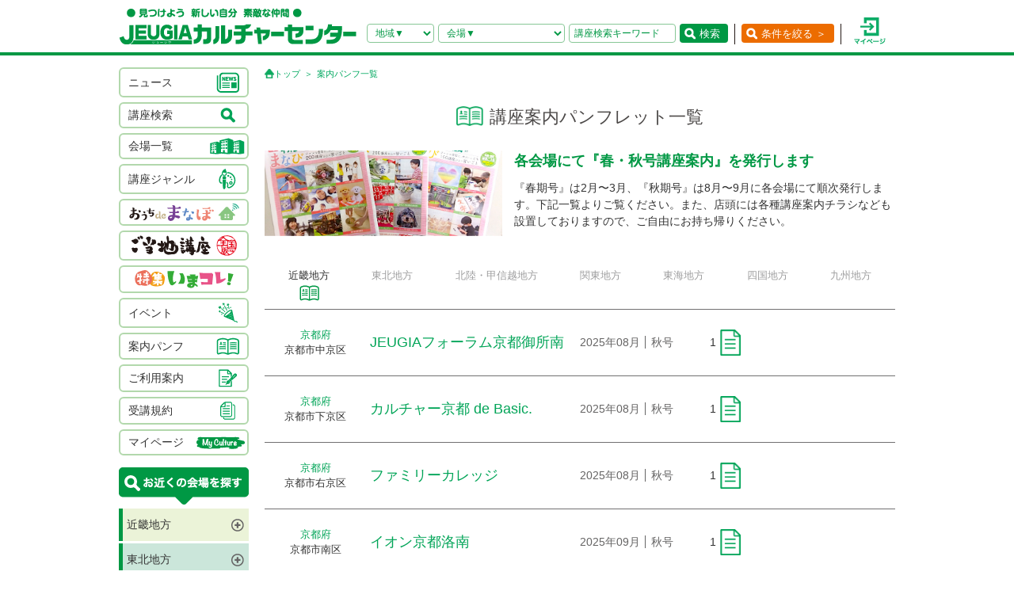

--- FILE ---
content_type: text/html; charset=UTF-8
request_url: https://culture.jeugia.co.jp/pamphlet_list_23.html?PHPSESSID=2e8taslk21ljc19oop12ndhsq3
body_size: 136224
content:
<!DOCTYPE html PUBLIC "-//W3C//DTD XHTML 1.0 Transitional//EN" "http://www.w3.org/TR/xhtml1/DTD/xhtml1-transitional.dtd">
<html xmlns="http://www.w3.org/1999/xhtml">
<head>
<meta http-equiv="Content-Type" content="text/html; charset=utf-8"/>
<!-- Google Tag Manager -->
<script>(function(w,d,s,l,i){w[l]=w[l]||[];w[l].push({'gtm.start':
new Date().getTime(),event:'gtm.js'});var f=d.getElementsByTagName(s)[0],
j=d.createElement(s),dl=l!='dataLayer'?'&l='+l:'';j.async=true;j.src=
'https://www.googletagmanager.com/gtm.js?id='+i+dl;f.parentNode.insertBefore(j,f);
})(window,document,'script','dataLayer','GTM-NBPN2GV');</script>
<!-- End Google Tag Manager -->
<title>案内パンフ一覧｜習い事なら、JEUGIA カルチャーセンター</title>
<meta name="robots" content="ALL" />
<meta name="viewport" content="width=device-width, initial-scale=1.0">
<meta name="description" content="【案内パンフ一覧ページ】 習い事なら、JEUGIA カルチャーセンターへ。アート＆クラフト・生活文化・趣味教養・ダンス・舞踊・武道・健康・美容・癒し・音楽などジャンル豊富な講座が揃っています。 趣味としても楽しみながら、真剣に取り組めることを探してみましょう。" />
<meta name="keywords" content="案内パンフ一覧,習い事,JEUGIA,カルチャーセンター,音楽,ダンス,資格,講座" />
<meta http-equiv="X-UA-Compatible" content="IE=EmulateIE8; IE=EmulateIE9; IE=EmulateIE10;">
<meta name="author" content="JEUGIAカルチャーセンター" />
<meta http-equiv="content-style-type" content="text/css" />
<meta http-equiv="content-script-type" content="text/javascript" />
<meta http-equiv="Pragma" content="no-cache">
<meta http-equiv="cache-control" content="no-cache, no-store">
<meta http-equiv="expires" content="-1">
<link rel="alternate" media="only screen and (max-width: 640px)" href="https://culture.jeugia.co.jp/sp/pamphlet_list_23.html?PHPSESSID=2e8taslk21ljc19oop12ndhsq3">
<link href="/renewal/css/base/reset.css" rel="stylesheet" type="text/css" media="screen" />
<link href="/css/base/ui.tabs.css" rel="stylesheet" type="text/css" media="screen" />
<link href="/renewal/css/base/main.css" rel="stylesheet" type="text/css" media="screen" />
<link href="/css/base/print.css" rel="stylesheet" type="text/css" media="print" />
<link href="/renewal/css/pamphlet.css" rel="stylesheet" type="text/css" media="screen" />
<script src="/js/jquery.min.js" type="text/javascript"></script>
<script src="/js/pagetop.js" type="text/javascript"></script>
<script src="/js/main.js" type="text/javascript"></script>


<script type="text/javascript" src="/js/jquery-1.8.2.js"></script>
<script>
	$(function(){
		$("#genre-menu dt").on("click", function() {
			$(this).next().slideToggle();
			$(this).toggleClass("active");//追加部分
		});
	});
</script>

<script type="text/javascript" src="/js/jquery-1.8.2.js"></script>
<script src="/js/jquery.cookie.js" type="text/javascript"></script>
<script src="/js/jquery.textresizer.js" type="text/javascript"></script>
<script type="text/javascript">
var _gaq = _gaq || [];
_gaq.push(['_setAccount', 'UA-35688810-1']);
_gaq.push(['_trackPageview']);
(function() {
	var ga = document.createElement('script'); ga.type = 'text/javascript'; ga.async = true;
	ga.src = ('https:' == document.location.protocol ? 'https://ssl' : 'http://www') + '.google-analytics.com/ga.js';
	var s = document.getElementsByTagName('script')[0]; s.parentNode.insertBefore(ga, s);
})();
</script>

<script type="text/javascript">
jQuery(document).ready( function() {
  jQuery( "#textsizer a" ).textresizer({
    target: "#page",                       // 対象要素
    type: "fontSize",                        // サイズ指定方法
    sizes: [ "10px", "12px", "14px"],// フォントサイズ
    selectedIndex: 1                         // 初期表示
  });
});
</script>

<!-- ui tabs.js -->
<script type="text/javascript" src="/js/ui.core.js"></script>
<script type="text/javascript" src="/js/ui.tabs.js"></script>

<script type="text/javascript">
$(function() {
$('#ui-tab > ul').tabs({ fx: { opacity: 'toggle', duration: 'fast'  } });
});
</script>
<script src="/js/changeSearchOption.js" type="text/javascript"></script>
<script type="text/javascript">
  function print_page() {
    window.print();
  }
</script>

<!-- dropdown -->
<script type="text/javascript" src="/js/dropdown.js"></script>


<!-- renewal 追加分 -->
<script type="text/javascript">
$(function () {
  $('#js-hamburger-menu, .navigation__link, .nav__closeBtn').on('click', function () {
    $('.navigation').slideToggle(500)
    $('.hamburger-menu').toggleClass('hamburger-menu--open')
    //$('.navigation').toggleClass('navigation--open')
  });
});

/* SP検索窓 */
$(function () {
  $('#gotoSearch, .searchmodal__closeBtn').on('click', function () {
    $('#searchmodal').slideToggle(200)
    $('#gotoSearch').toggleClass('gotoSearch--open')
  });
});
/* SPで検索窓が開いている時、PCサイズにリサイズすると閉じる処理 */
$(window).on('load resize', function(){
  if ($(window).width() > 768) {
     if($('#gotoSearch').hasClass('gotoSearch--open')){
      $('#searchmodal').slideUp()
      $('#gotoSearch').removeClass('gotoSearch--open')
     }
  }
});
</script>

<script>
$(function(){
  $('.accordion').click(function(){
    $(this).next('.accordion_cont').slideToggle();
    $(this).toggleClass("open");
  });
});

$(function(){
    $('.pampList--pc .area').click(function() {
        var index = $('.pampList--pc .area').index(this);
        $('.pampList--pc .area, .pampList--pc .areaGroup').removeClass('active');
        $(this).addClass('active');
        $('.pampList--pc .areaGroup').eq(index).addClass('active');
    });
});
</script>
</head>
<body>
<!-- Google Tag Manager (noscript) -->
<noscript><iframe src=https://www.googletagmanager.com/ns.html?id=GTM-NBPN2GV
height="0" width="0" style="display:none;visibility:hidden"></iframe></noscript>
<!-- End Google Tag Manager (noscript) -->

<header id="header">
	<div class="header__inner">
		<!------------- SPメニュー --------------->
		<div class="header__menu sp">
		  <div class="hamburger-menu" id="js-hamburger-menu"><img src="/renewal/img/common/sp/h_menu_sp.png" alt="" class="menuBtn" /><img src="/renewal/img/common/sp/h_menu_close_sp.png" alt="" class="closeBtn" /></div>
		  <div class="navigation">
		    <ul class="nav">
		    	<li><a href="/news_list.html?PHPSESSID=2e8taslk21ljc19oop12ndhsq3">ニュース</a></li>
		    	<li><a href="/hall_list.html?PHPSESSID=2e8taslk21ljc19oop12ndhsq3">会場一覧</a></li>
		    	<li><a href="/lesson_searchbox.html?PHPSESSID=2e8taslk21ljc19oop12ndhsq3">講座検索</a></li>
		    	<li><a href="/lesson_genre.html?PHPSESSID=2e8taslk21ljc19oop12ndhsq3">ジャンル</a></li>
		    	<li><a href="/ouchidemanabo?PHPSESSID=2e8taslk21ljc19oop12ndhsq3">おうちdeまなぼ｜オンライン</a></li>
		    	<li><a href="/gotouchi?PHPSESSID=2e8taslk21ljc19oop12ndhsq3">ご当地講座</a></li>
		    	<li><a href="/imakore?PHPSESSID=2e8taslk21ljc19oop12ndhsq3">特集・いまコレ！</a></li>
		    	<li><a href="/event_list.html?PHPSESSID=2e8taslk21ljc19oop12ndhsq3">イベント</a></li>
		    	<li><a href="/pamphlet_list.html?PHPSESSID=2e8taslk21ljc19oop12ndhsq3">案内パンフ</a></li>
		    	<li><a href="/user_guide.html?PHPSESSID=2e8taslk21ljc19oop12ndhsq3">ご利用案内（各種）</a></li>
		    	<li><a href="/static/agreement.html?PHPSESSID=2e8taslk21ljc19oop12ndhsq3">受講規約</a></li>
		    	<li><a href="/?PHPSESSID=2e8taslk21ljc19oop12ndhsq3"><img src="/renewal/img/common/sp/h_menu_home.png" alt="" width="16" class="ico_home" />ホーム</a></li>
		    	<li class="nav__close"><a class="nav__closeBtn"><img src="/renewal/img/common/sp/h_menu_close_w_sp.png" alt="" width="25" />メニューを閉じる</a></li>
		    	<li><a href="/instructor_recruit.html?PHPSESSID=2e8taslk21ljc19oop12ndhsq3">講師募集</a></li>
		    	<li><a href="/staff_recruit.html?PHPSESSID=2e8taslk21ljc19oop12ndhsq3">求人情報</a></li>
		    </ul>
		  </div>
		</div>
		<!------------- /SPメニュー --------------->

		<h1><a href="/?PHPSESSID=2e8taslk21ljc19oop12ndhsq3"><img src="/renewal/img/common/h_logo.png" alt="見つけよう 新しい自分 素敵な仲間 JEUGIAカルチャーセンター" /></a></h1>

		<div class="header__btns">
			<!-- 検索条件（PC）-->
			<div class="search pc">
				<form action="/lesson_list.html" method="POST"><input type="hidden" name="PHPSESSID" value="2e8taslk21ljc19oop12ndhsq3" />
				    <input type="hidden" name="s_kind" value="1" />
					<div class="search__area">
						<select name="s_prefecture" id="selChgHeadPref">
		                    <option value="">地域▼</option>
    					    								                    <option value="26">京都府</option>
    								                    <option value="25">滋賀県</option>
    								                    <option value="27">大阪府</option>
    								                    <option value="28">兵庫県</option>
    								                    <option value="29">奈良県</option>
    								                    <option value="3">岩手県</option>
    								                    <option value="4">宮城県</option>
    								                    <option value="16">新潟県</option>
    								                    <option value="13">東京都</option>
    								                    <option value="14">神奈川県</option>
    								                    <option value="11">埼玉県</option>
    								                    <option value="12">千葉県</option>
    								                    <option value="23">愛知県</option>
    								                    <option value="24">三重県</option>
    								                    <option value="21">岐阜県</option>
    								                    <option value="37">香川県</option>
    								                    <option value="40">福岡県</option>
    								                    <option value="43">熊本県</option>
    								                    <option value="44">大分県</option>
    																		</select>
		                <input type="hidden" name="cate_chg_target" value="srcHeadHall" id="selChgTargetHeadPref" />
		                <input type="hidden" name="cate_chg_url" value="search_hall.html" id="selChgUrlHeadPref" />
		                <input type="hidden" name="cate_chg_param" value="23" id="selChgParamHeadPref" />
					</div>
					<div class="search__hallName">
						<select name="s_hall_name" id="srcHeadHall">
		                    <option value="">会場▼</option>
    					    																		</select>
					</div>
					<div class="search__keyword">
						<input type="text" name="s_free_word" value="" placeholder="講座検索キーワード"/>
					</div>
					<div class="search__submit">
						<button class="submitBtn" type='submit'>検索</button>
					</div>
				</form>
			</div>
			<!-- 条件を絞る（PC） -->
			<div class="detailSearch pc"><a href="https://culture.jeugia.co.jp/lesson_searchbox_23.html" class="detailSearch__btn">条件を絞る ＞</a></div>
			<!-- 検索ボタン（SP）TOPページは非表示 -->
			<div class="gotoSearch sp" id="gotoSearch" ><img src="/renewal/img/common/sp/h_searchBtn_sp.png" class="gotoMypage__btn" alt="検索" /></div>
			<!-- マイページボタン（PC/SP共通） -->
		    <div class="gotoMypage"><a href="https://myculture.jeugia.co.jp/mypage" class="gotoMypage__btn" target="_blank"><img src="/renewal/img/common/h_mypage.png" alt="マイページ" /></a></div>
		</div>
		<!--<div id="textsizer">
			<ul class="textresizer">
		   		<li><img src="/img/tit_size.gif" width="62" height="11" alt="文字サイズ" /></li>
				<li class="sm"><a href="#">小</a></li>
				<li class="mi"><a href="#">中</a></li>
				<li class="la"><a href="#">大</a></li>
			</ul>
		</div>-->

		<!-- 検索ボタン（SP）クリックで表示する吹き出し -->
		<div class="searchmodal" id="searchmodal">
					<form action="/lesson_list_23.html" method="POST"><input type="hidden" name="PHPSESSID" value="2e8taslk21ljc19oop12ndhsq3" />
						<div class="searchmodal__closeBtn"><img src="/renewal/img/common/sp/h_searchmodal_close_sp.png" alt="" width="22" ></div>
				<div class="searchmodal__title">サイト内 講座検索</div>
				<div class="searchmodal__input">
					<input type="text" name="s_free_word" placeholder="講座検索キーワードで探す" class="searchmodalInput" />
					<input type="hidden" name="s_kind" value="1" />
					<input type="image" class="submitBtn" src="/renewal/img/common/sp/h_searchmodal_search_sp.png" width="20" alt="検索">
				</div>
				<div class="searchmodal__link">
		            <a href="/lesson_searchbox.html?PHPSESSID=2e8taslk21ljc19oop12ndhsq3">
		            	<img src="/renewal/img/common/sp/h_searchmodal_arrow_sp.png" alt="" width="16" >条件を指定して講座を探す
		            </a>
        		</div>
			</form>
		</div>
	</div>
</header>


<div id="page">
<div id="contents">
	<div id="side">
		    <div class="categoryList">
				<ul>
					<li><a href="/news_list.html?PHPSESSID=2e8taslk21ljc19oop12ndhsq3"><span>ニュース</span><span><img src="/renewal/img/common/side_ico01.png" alt="" /></span></a></li>
					<li><a href="/lesson_searchbox.html?PHPSESSID=2e8taslk21ljc19oop12ndhsq3"><span>講座検索</span><span><img src="/renewal/img/common/side_ico02.png" alt="" /></span></a></li>
					<li><a href="/hall_list.html?PHPSESSID=2e8taslk21ljc19oop12ndhsq3"><span>会場一覧</span><span><img src="/renewal/img/common/side_ico03.png" alt="" /></span></a></li>
					<li><a href="/lesson_genre.html?PHPSESSID=2e8taslk21ljc19oop12ndhsq3"><span>講座ジャンル</span><span><img src="/renewal/img/common/side_ico04.png" alt="" /></span></a></li>
					<li><a href="/ouchidemanabo?PHPSESSID=2e8taslk21ljc19oop12ndhsq3"class="cat_logo"><img src="/renewal/img/common/side_logo01.png" alt="おうちdeまなぼ" /></a></li>
					<li><a href="/gotouchi?PHPSESSID=2e8taslk21ljc19oop12ndhsq3"class="cat_logo"><img src="/renewal/img/common/side_logo02.png" alt="ご当地講座" /></a></li>
					<li><a href="/imakore?PHPSESSID=2e8taslk21ljc19oop12ndhsq3"class="cat_logo"><img src="/renewal/img/common/side_logo03.png" alt="特集 いまコレ！" /></a></li>
					<li><a href="/event_list.html?PHPSESSID=2e8taslk21ljc19oop12ndhsq3"><span>イベント</span><span><img src="/renewal/img/common/side_ico05.png" alt="" /></span></a></li>
					<li><a href="/pamphlet_list.html?PHPSESSID=2e8taslk21ljc19oop12ndhsq3"><span>案内パンフ</span><span><img src="/renewal/img/common/side_ico06.png" alt="" /></span></a></li>
					<li><a href="/user_guide.html?PHPSESSID=2e8taslk21ljc19oop12ndhsq3"><span>ご利用案内</span><span><img src="/renewal/img/common/side_ico07.png" alt="" /></span></a></li>
					<li><a href="/static/agreement.html?PHPSESSID=2e8taslk21ljc19oop12ndhsq3"><span>受講規約</span><span><img src="/renewal/img/common/side_ico08.png" alt="" /></span></a></li>
					<li><a href="https://myculture.jeugia.co.jp/mypage"><span>マイページ</span><span><img src="/renewal/img/common/side_ico09.png" alt="" /></span></a></li>
				</ul>
			</div>
			
			<div class="areaList">
				<div class="areaList__title"><img src="/renewal/img/common/areaList_title.png" alt="お近くの会場を探す" /></div>
				<ul class="accordion">
    	    					<li><p class="area">近畿地方</p>
						<ul>
	        	            							<li>
								<p class="pref">京都府</p>
								<ul>
	                									<li><a href="/hall_top_1.html?PHPSESSID=2e8taslk21ljc19oop12ndhsq3" class="hall">・JEUGIAフォーラム京都御所南</a></li>
	                									<li><a href="/hall_top_3.html?PHPSESSID=2e8taslk21ljc19oop12ndhsq3" class="hall">・ファミリーカレッジ</a></li>
	                									<li><a href="/hall_top_8.html?PHPSESSID=2e8taslk21ljc19oop12ndhsq3" class="hall">・イオンモール京都五条</a></li>
	                									<li><a href="/hall_top_2.html?PHPSESSID=2e8taslk21ljc19oop12ndhsq3" class="hall">・カルチャー京都 de Basic.</a></li>
	                									<li><a href="/hall_top_5.html?PHPSESSID=2e8taslk21ljc19oop12ndhsq3" class="hall">・イオン京都洛南</a></li>
	                									<li><a href="/hall_top_6.html?PHPSESSID=2e8taslk21ljc19oop12ndhsq3" class="hall">・MOMOテラス</a></li>
	                									<li><a href="/hall_top_7.html?PHPSESSID=2e8taslk21ljc19oop12ndhsq3" class="hall">・西友山科</a></li>
	                									<li><a href="/hall_top_9.html?PHPSESSID=2e8taslk21ljc19oop12ndhsq3" class="hall">・アル・プラザ城陽</a></li>
	                									<li><a href="/hall_top_10.html?PHPSESSID=2e8taslk21ljc19oop12ndhsq3" class="hall">・イオンモール高の原</a></li>
	                									<li><a href="/hall_top_11.html?PHPSESSID=2e8taslk21ljc19oop12ndhsq3" class="hall">・アル・プラザ宇治東</a></li>
	                									<li><a href="/hall_top_70.html?PHPSESSID=2e8taslk21ljc19oop12ndhsq3" class="hall">・洛北阪急スクエア</a></li>
	                									<li><a href="/hall_top_68.html?PHPSESSID=2e8taslk21ljc19oop12ndhsq3" class="hall">・松井山手</a></li>
	                								</ul>
							</li>
	            	        	            							<li>
								<p class="pref">滋賀県</p>
								<ul>
	                									<li><a href="/hall_top_12.html?PHPSESSID=2e8taslk21ljc19oop12ndhsq3" class="hall">・くさつ平和堂</a></li>
	                									<li><a href="/hall_top_13.html?PHPSESSID=2e8taslk21ljc19oop12ndhsq3" class="hall">・大津テラス</a></li>
	                									<li><a href="/hall_top_14.html?PHPSESSID=2e8taslk21ljc19oop12ndhsq3" class="hall">・アル・プラザ瀬田</a></li>
	                									<li><a href="/hall_top_16.html?PHPSESSID=2e8taslk21ljc19oop12ndhsq3" class="hall">・イオンモール草津</a></li>
	                								</ul>
							</li>
	            	        	            							<li>
								<p class="pref">大阪府</p>
								<ul>
	                									<li><a href="/hall_top_19.html?PHPSESSID=2e8taslk21ljc19oop12ndhsq3" class="hall">・イオンモール堺北花田</a></li>
	                									<li><a href="/hall_top_20.html?PHPSESSID=2e8taslk21ljc19oop12ndhsq3" class="hall">・イオンモールりんくう泉南</a></li>
	                									<li><a href="/hall_top_21.html?PHPSESSID=2e8taslk21ljc19oop12ndhsq3" class="hall">・光明池</a></li>
	                									<li><a href="/hall_top_22.html?PHPSESSID=2e8taslk21ljc19oop12ndhsq3" class="hall">・アゼリアカルチャーカレッジ［提携会場］</a></li>
	                									<li><a href="/hall_top_17.html?PHPSESSID=2e8taslk21ljc19oop12ndhsq3" class="hall">・イオンタウン豊中緑丘</a></li>
	                									<li><a href="/hall_top_65.html?PHPSESSID=2e8taslk21ljc19oop12ndhsq3" class="hall">・堺東(仮称)</a></li>
	                								</ul>
							</li>
	            	        	            							<li>
								<p class="pref">兵庫県</p>
								<ul>
	                									<li><a href="/hall_top_24.html?PHPSESSID=2e8taslk21ljc19oop12ndhsq3" class="hall">・イオンモール伊丹昆陽</a></li>
	                									<li><a href="/hall_top_23.html?PHPSESSID=2e8taslk21ljc19oop12ndhsq3" class="hall">・ららぽーと甲子園</a></li>
	                								</ul>
							</li>
	            	        	            							<li>
								<p class="pref">奈良県</p>
								<ul>
	                									<li><a href="/hall_top_25.html?PHPSESSID=2e8taslk21ljc19oop12ndhsq3" class="hall">・イオンモール橿原</a></li>
	                								</ul>
							</li>
	            	        	            	        						</ul>
					</li>
	    		    					<li><p class="area">東北地方</p>
						<ul>
	        	            	        	            	        	            							<li>
								<p class="pref">岩手県</p>
								<ul>
	                									<li><a href="/hall_top_43.html?PHPSESSID=2e8taslk21ljc19oop12ndhsq3" class="hall">・イオンモール盛岡南</a></li>
	                								</ul>
							</li>
	            	        	            							<li>
								<p class="pref">宮城県</p>
								<ul>
	                									<li><a href="/hall_top_44.html?PHPSESSID=2e8taslk21ljc19oop12ndhsq3" class="hall">・イオンモール石巻</a></li>
	                								</ul>
							</li>
	            	        	            	        	            	        	            	        						</ul>
					</li>
	    		    					<li><p class="area">北陸・甲信越地方</p>
						<ul>
	        	            							<li>
								<p class="pref">新潟県</p>
								<ul>
	                									<li><a href="/hall_top_42.html?PHPSESSID=2e8taslk21ljc19oop12ndhsq3" class="hall">・イオンモール新潟亀田インター</a></li>
	                								</ul>
							</li>
	            	        	            	        	            	        	            	        	            	        	            	        						</ul>
					</li>
	    		    					<li><p class="area">関東地方</p>
						<ul>
	        	            							<li>
								<p class="pref">東京都</p>
								<ul>
	                									<li><a href="/hall_top_33.html?PHPSESSID=2e8taslk21ljc19oop12ndhsq3" class="hall">・多摩センター</a></li>
	                									<li><a href="/hall_top_34.html?PHPSESSID=2e8taslk21ljc19oop12ndhsq3" class="hall">・イオンモールむさし村山</a></li>
	                									<li><a href="/hall_top_63.html?PHPSESSID=2e8taslk21ljc19oop12ndhsq3" class="hall">・ららぽーと立川立飛</a></li>
	                								</ul>
							</li>
	            	        	            							<li>
								<p class="pref">神奈川県</p>
								<ul>
	                									<li><a href="/hall_top_40.html?PHPSESSID=2e8taslk21ljc19oop12ndhsq3" class="hall">・テラスモール湘南</a></li>
	                								</ul>
							</li>
	            	        	            							<li>
								<p class="pref">埼玉県</p>
								<ul>
	                									<li><a href="/hall_top_38.html?PHPSESSID=2e8taslk21ljc19oop12ndhsq3" class="hall">・イオンモール羽生</a></li>
	                									<li><a href="/hall_top_39.html?PHPSESSID=2e8taslk21ljc19oop12ndhsq3" class="hall">・イオンレイクタウン</a></li>
	                									<li><a href="/hall_top_62.html?PHPSESSID=2e8taslk21ljc19oop12ndhsq3" class="hall">・ららぽーと富士見</a></li>
	                								</ul>
							</li>
	            	        	            							<li>
								<p class="pref">千葉県</p>
								<ul>
	                									<li><a href="/hall_top_37.html?PHPSESSID=2e8taslk21ljc19oop12ndhsq3" class="hall">・イオンモール八千代緑が丘</a></li>
	                									<li><a href="/hall_top_36.html?PHPSESSID=2e8taslk21ljc19oop12ndhsq3" class="hall">・BIGHOP印西</a></li>
	                								</ul>
							</li>
	            	        	            	        	            	        	            	        						</ul>
					</li>
	    		    					<li><p class="area">東海地方</p>
						<ul>
	        	            							<li>
								<p class="pref">愛知県</p>
								<ul>
	                									<li><a href="/hall_top_26.html?PHPSESSID=2e8taslk21ljc19oop12ndhsq3" class="hall">・イオンタウン有松</a></li>
	                									<li><a href="/hall_top_29.html?PHPSESSID=2e8taslk21ljc19oop12ndhsq3" class="hall">・リソラ大府</a></li>
	                								</ul>
							</li>
	            	        	            							<li>
								<p class="pref">三重県</p>
								<ul>
	                									<li><a href="/hall_top_59.html?PHPSESSID=2e8taslk21ljc19oop12ndhsq3" class="hall">・桑名</a></li>
	                								</ul>
							</li>
	            	        	            							<li>
								<p class="pref">岐阜県</p>
								<ul>
	                									<li><a href="/hall_top_32.html?PHPSESSID=2e8taslk21ljc19oop12ndhsq3" class="hall">・アクアウォーク大垣</a></li>
	                								</ul>
							</li>
	            	        	            	        						</ul>
					</li>
	    		    		    					<li><p class="area">四国地方</p>
						<ul>
	        	            	        	            							<li>
								<p class="pref">香川県</p>
								<ul>
	                									<li><a href="/hall_top_46.html?PHPSESSID=2e8taslk21ljc19oop12ndhsq3" class="hall">・高松</a></li>
	                								</ul>
							</li>
	            	        	            	        	            	        						</ul>
					</li>
	    		    					<li><p class="area">九州地方</p>
						<ul>
	        	            							<li>
								<p class="pref">福岡県</p>
								<ul>
	                									<li><a href="/hall_top_54.html?PHPSESSID=2e8taslk21ljc19oop12ndhsq3" class="hall">・イオンモール香椎浜</a></li>
	                									<li><a href="/hall_top_55.html?PHPSESSID=2e8taslk21ljc19oop12ndhsq3" class="hall">・木の葉モール橋本</a></li>
	                									<li><a href="/hall_top_49.html?PHPSESSID=2e8taslk21ljc19oop12ndhsq3" class="hall">・イオン福岡東</a></li>
	                									<li><a href="/hall_top_52.html?PHPSESSID=2e8taslk21ljc19oop12ndhsq3" class="hall">・イオンモール八幡東</a></li>
	                									<li><a href="/hall_top_51.html?PHPSESSID=2e8taslk21ljc19oop12ndhsq3" class="hall">・サンリブシティ小倉</a></li>
	                								</ul>
							</li>
	            	        	            	        	            	        	            							<li>
								<p class="pref">熊本県</p>
								<ul>
	                									<li><a href="/hall_top_56.html?PHPSESSID=2e8taslk21ljc19oop12ndhsq3" class="hall">・イオンモール熊本</a></li>
	                								</ul>
							</li>
	            	        	            	        	            	        	            	        	            	        						</ul>
					</li>
	    					</ul>
			</div>

			<div class="mob">
				<p class="qcode"><img src="https://api.qrserver.com/v1/create-qr-code/?size=140x140&data=https%3A%2F%2Fculture.jeugia.co.jp%2Fpamphlet_list_23.html%3FPHPSESSID%3D2e8taslk21ljc19oop12ndhsq3" width="108" height="108" alt="モバイル版はこちら" /></p>
				<p>QRコードをケータイのカメラで読み取って、携帯電話やスマートフォン版のページにアクセス!!いつでもどこでもチェックできます。</p>
			</div>

			<div class="infoList">
				<div class="info__btn info__btn--01"><a href="https://culture.jeugia.co.jp/instructor_recruit.html"><span><img src="/renewal/img/common/side_ico10.png" alt="" /></span><span>講師募集</a></span></div>
				<div class="info__btn info__btn--02"><a href="https://culture.jeugia.co.jp/staff_recruit.html"><span><img src="/renewal/img/common/side_ico11.png" alt="" /></span><span>求人情報</span></a></div>
			</div>

			<div class="bnrList">
				<ul>
					<li><a href="https://x.com/Jeugiaculture?t=wfCTml96x8e_wd-zadcQ4Q&s=01" target="_blank"><img src="/img/banner/pc_bnr_jeugiaculture_x.jpg" alt="JEUGIAカルチャーセンター公式『X』" /></a></li>
					<li><a href="https://www.instagram.com/jeugiaculture?igshid=MTNiYzNiMzkwZA==" target="_blank"><img src="/img/banner/pc_bnr_jeugiaculture_insta.jpg" alt="JEUGIAカルチャーセンター公式『Instagram』" /></a></li>
					<li><a href="https://www.instagram.com/jeugia_gotouchi?igshid=OGQ5ZDc2ODk2ZA==" target="_blank"><img src="/img/banner/pc_bnr_gotouchi_insta.jpg" alt="ご当地講座　公式『Instagram』" /></a></li>
					<li><a href="https://www.instagram.com/petit_culture?igshid=MTNiYzNiMzkwZA==" target="_blank"><img src="/img/banner/pc_bnr_petitcul_insta.jpg" alt="プチカル　公式『Instagram』" /></a></li>
					<li><a href="https://www.facebook.com/profile.php?id=100080285427228" target="_blank"><img src="/img/banner/pc_bnr_gotouchi_fb.jpg" alt="ご当地講座　公式『facebook』" /></a></li>
					<li><a href="https://www.jeugia.co.jp/kodomohyougen/" target="_blank"><img src="/img/banner/pc_bnr_kodomohyougen.jpg" alt="JEUGIAこども表現教室" /></a></li>
					<li><a href="https://shop.jeugia.co.jp/" target="_blank"><img src="/img/banner/pc_bnr_onlineshop.jpg" alt="JEUGIAオンラインショップ" /></a></li>
					<li><a href="https://forum.jeugia.co.jp/" target="_blank"><img src="/img/banner/pc_bnr_gosyominami.jpg" alt="JEUGIAフォーラム京都御所南" /></a></li>
					<li><a href="https://www.jeugia.co.jp/ongakuin/" target="_blank"><img src="/img/banner/pc_bnr_ongakuin.jpg" alt="京都音楽院" /></a></li>
					<li><a href="https://www.jeugia.co.jp/kicmt/" target="_blank"><img src="/img/banner/pc_bnr_ongakuryouhou.jpg" alt="京都国際音楽療法センター" /></a></li>
				</ul>
			</div>
	</div>

	<div id="area" class="pamphletListPage">
		<p class="pan">
			<a href="/?PHPSESSID=2e8taslk21ljc19oop12ndhsq3" class="pan__gotoTop">トップ</a>
			案内パンフ一覧
		</p>

		<h3 class="pageTitle"><span>講座案内パンフレット一覧</span></h3>
		<div class="lead">
			<div class="lead__img"><img src="/renewal/img/pamphlet/mainImg.jpg" width="300" alt="" ></div>
			<dl class="lead__text">
				<dt>各会場にて<br class="sp">『春・秋号講座案内』を発行します</dt>
				<dd>『春期号』は2月〜3月、『秋期号』は8月〜9月に各会場にて順次発行します。下記一覧よりご覧ください。また、店頭には各種講座案内チラシなども設置しておりますので、ご自由にお持ち帰りください。</dd>
			</dl>
		</div>

        <!------- パンフレットリスト（PC表示） ------->
        <div class="pampList pampList--pc">
            <!------- 地方リスト ------->
            <div class="pampList__areaNav">
                                                <p class="area area--01 active">近畿地方<br><img src="/renewal/img/pamphlet/areaImg.png" alt="" ></p>
                                                                <p class="area area--02">東北地方<br><img src="/renewal/img/pamphlet/areaImg.png" alt="" ></p>
                                                                <p class="area area--03">北陸・甲信越地方<br><img src="/renewal/img/pamphlet/areaImg.png" alt="" ></p>
                                                                <p class="area area--04">関東地方<br><img src="/renewal/img/pamphlet/areaImg.png" alt="" ></p>
                                                                <p class="area area--05">東海地方<br><img src="/renewal/img/pamphlet/areaImg.png" alt="" ></p>
                                                                <p class="area area--07">四国地方<br><img src="/renewal/img/pamphlet/areaImg.png" alt="" ></p>
                                                                <p class="area area--08">九州地方<br><img src="/renewal/img/pamphlet/areaImg.png" alt="" ></p>
                                            </div>
            <!------- 地方リスト ここまで------->
            
            <div class="pampList__areaGroup">
                <!------- 都道府県リスト ------->
                                <div class="areaGroup areaGroup--01  active ">
                    <table>
                                                                        <tr class="hall">
                            <td class="hall__city">
                                <div class="pref">京都府</div>
                                <div class="city">京都市中京区</div>
                            </td>
                            <td class="hall__name">JEUGIAフォーラム京都御所南</td>
                            <td class="hall__issueInfo">
                                <span>2025年08月</span>
                                <span>秋号</span>
                            </td>
                            <td class="hall__pamp">
                            	<ul>
                                                                                                    <li class="pamp pamp--01"><a href="./upload/pamphlet/1/689564eca8d97.pdf?PHPSESSID=2e8taslk21ljc19oop12ndhsq3" target="_blank">1<img src="/renewal/img/pamphlet/pdfImg.png" width="26" alt="" ></a></li>
                                                                                                </ul>
                            </td>    
                        </tr>
                                                <tr class="hall">
                            <td class="hall__city">
                                <div class="pref">京都府</div>
                                <div class="city">京都市下京区</div>
                            </td>
                            <td class="hall__name">カルチャー京都 de Basic.</td>
                            <td class="hall__issueInfo">
                                <span>2025年08月</span>
                                <span>秋号</span>
                            </td>
                            <td class="hall__pamp">
                            	<ul>
                                                                                                    <li class="pamp pamp--01"><a href="./upload/pamphlet/2/6896f632a9a20.pdf?PHPSESSID=2e8taslk21ljc19oop12ndhsq3" target="_blank">1<img src="/renewal/img/pamphlet/pdfImg.png" width="26" alt="" ></a></li>
                                                                                                </ul>
                            </td>    
                        </tr>
                                                <tr class="hall">
                            <td class="hall__city">
                                <div class="pref">京都府</div>
                                <div class="city">京都市右京区</div>
                            </td>
                            <td class="hall__name">ファミリーカレッジ</td>
                            <td class="hall__issueInfo">
                                <span>2025年08月</span>
                                <span>秋号</span>
                            </td>
                            <td class="hall__pamp">
                            	<ul>
                                                                                                    <li class="pamp pamp--01"><a href="./upload/pamphlet/3/689564b2d5918.pdf?PHPSESSID=2e8taslk21ljc19oop12ndhsq3" target="_blank">1<img src="/renewal/img/pamphlet/pdfImg.png" width="26" alt="" ></a></li>
                                                                                                </ul>
                            </td>    
                        </tr>
                                                <tr class="hall">
                            <td class="hall__city">
                                <div class="pref">京都府</div>
                                <div class="city">京都市南区</div>
                            </td>
                            <td class="hall__name">イオン京都洛南</td>
                            <td class="hall__issueInfo">
                                <span>2025年09月</span>
                                <span>秋号</span>
                            </td>
                            <td class="hall__pamp">
                            	<ul>
                                                                                                    <li class="pamp pamp--01"><a href="./upload/pamphlet/5/68b118308269c.pdf?PHPSESSID=2e8taslk21ljc19oop12ndhsq3" target="_blank">1<img src="/renewal/img/pamphlet/pdfImg.png" width="26" alt="" ></a></li>
                                                                                                </ul>
                            </td>    
                        </tr>
                                                <tr class="hall">
                            <td class="hall__city">
                                <div class="pref">京都府</div>
                                <div class="city">京都市伏見区</div>
                            </td>
                            <td class="hall__name">MOMOテラス</td>
                            <td class="hall__issueInfo">
                                <span>2025年08月</span>
                                <span>秋号</span>
                            </td>
                            <td class="hall__pamp">
                            	<ul>
                                                                                                    <li class="pamp pamp--01"><a href="./upload/pamphlet/6/68abe5856105a.pdf?PHPSESSID=2e8taslk21ljc19oop12ndhsq3" target="_blank">1<img src="/renewal/img/pamphlet/pdfImg.png" width="26" alt="" ></a></li>
                                                                                                </ul>
                            </td>    
                        </tr>
                                                <tr class="hall">
                            <td class="hall__city">
                                <div class="pref">京都府</div>
                                <div class="city">京都市山科区</div>
                            </td>
                            <td class="hall__name">西友山科</td>
                            <td class="hall__issueInfo">
                                <span>2025年08月</span>
                                <span>秋号</span>
                            </td>
                            <td class="hall__pamp">
                            	<ul>
                                                                                                    <li class="pamp pamp--01"><a href="./upload/pamphlet/7/68abe5bf76e47.pdf?PHPSESSID=2e8taslk21ljc19oop12ndhsq3" target="_blank">1<img src="/renewal/img/pamphlet/pdfImg.png" width="26" alt="" ></a></li>
                                                                                                </ul>
                            </td>    
                        </tr>
                                                <tr class="hall">
                            <td class="hall__city">
                                <div class="pref">京都府</div>
                                <div class="city">京都市右京区</div>
                            </td>
                            <td class="hall__name">イオンモール京都五条</td>
                            <td class="hall__issueInfo">
                                <span>2025年08月</span>
                                <span>秋号</span>
                            </td>
                            <td class="hall__pamp">
                            	<ul>
                                                                                                    <li class="pamp pamp--01"><a href="./upload/pamphlet/8/68956521bf1f9.pdf?PHPSESSID=2e8taslk21ljc19oop12ndhsq3" target="_blank">1<img src="/renewal/img/pamphlet/pdfImg.png" width="26" alt="" ></a></li>
                                                                                                </ul>
                            </td>    
                        </tr>
                                                <tr class="hall">
                            <td class="hall__city">
                                <div class="pref">京都府</div>
                                <div class="city">城陽市</div>
                            </td>
                            <td class="hall__name">アル・プラザ城陽</td>
                            <td class="hall__issueInfo">
                                <span>2025年09月</span>
                                <span>秋号</span>
                            </td>
                            <td class="hall__pamp">
                            	<ul>
                                                                                                    <li class="pamp pamp--01"><a href="./upload/pamphlet/9/68b25655a6240.pdf?PHPSESSID=2e8taslk21ljc19oop12ndhsq3" target="_blank">1<img src="/renewal/img/pamphlet/pdfImg.png" width="26" alt="" ></a></li>
                                                                                                </ul>
                            </td>    
                        </tr>
                                                <tr class="hall">
                            <td class="hall__city">
                                <div class="pref">京都府</div>
                                <div class="city">木津川市</div>
                            </td>
                            <td class="hall__name">イオンモール高の原</td>
                            <td class="hall__issueInfo">
                                <span>2025年08月</span>
                                <span>秋号</span>
                            </td>
                            <td class="hall__pamp">
                            	<ul>
                                                                                                    <li class="pamp pamp--01"><a href="./upload/pamphlet/10/68a682325d6d6.pdf?PHPSESSID=2e8taslk21ljc19oop12ndhsq3" target="_blank">1<img src="/renewal/img/pamphlet/pdfImg.png" width="26" alt="" ></a></li>
                                                                                                </ul>
                            </td>    
                        </tr>
                                                <tr class="hall">
                            <td class="hall__city">
                                <div class="pref">京都府</div>
                                <div class="city">京田辺市</div>
                            </td>
                            <td class="hall__name">松井山手</td>
                            <td class="hall__issueInfo">
                                <span>2025年09月</span>
                                <span>秋号</span>
                            </td>
                            <td class="hall__pamp">
                            	<ul>
                                                                                                    <li class="pamp pamp--01"><a href="./upload/pamphlet/68/68b2556758caf.pdf?PHPSESSID=2e8taslk21ljc19oop12ndhsq3" target="_blank">1<img src="/renewal/img/pamphlet/pdfImg.png" width="26" alt="" ></a></li>
                                                                                                </ul>
                            </td>    
                        </tr>
                                                <tr class="hall">
                            <td class="hall__city">
                                <div class="pref">京都府</div>
                                <div class="city">京都市</div>
                            </td>
                            <td class="hall__name">洛北阪急スクエア</td>
                            <td class="hall__issueInfo">
                                <span>2025年08月</span>
                                <span>秋号</span>
                            </td>
                            <td class="hall__pamp">
                            	<ul>
                                                                                                    <li class="pamp pamp--01"><a href="./upload/pamphlet/70/6892c53aa1fd7.pdf?PHPSESSID=2e8taslk21ljc19oop12ndhsq3" target="_blank">1<img src="/renewal/img/pamphlet/pdfImg.png" width="26" alt="" ></a></li>
                                                                                                </ul>
                            </td>    
                        </tr>
                                                <tr class="hall">
                            <td class="hall__city">
                                <div class="pref">滋賀県</div>
                                <div class="city">草津市</div>
                            </td>
                            <td class="hall__name">くさつ平和堂</td>
                            <td class="hall__issueInfo">
                                <span>2025年09月</span>
                                <span>秋号</span>
                            </td>
                            <td class="hall__pamp">
                            	<ul>
                                                                                                    <li class="pamp pamp--01"><a href="./upload/pamphlet/12/68b12b2108ecb.pdf?PHPSESSID=2e8taslk21ljc19oop12ndhsq3" target="_blank">1<img src="/renewal/img/pamphlet/pdfImg.png" width="26" alt="" ></a></li>
                                                                                                </ul>
                            </td>    
                        </tr>
                                                <tr class="hall">
                            <td class="hall__city">
                                <div class="pref">滋賀県</div>
                                <div class="city">大津市</div>
                            </td>
                            <td class="hall__name">大津テラス</td>
                            <td class="hall__issueInfo">
                                <span>2025年08月</span>
                                <span>秋号</span>
                            </td>
                            <td class="hall__pamp">
                            	<ul>
                                                                                                    <li class="pamp pamp--01"><a href="./upload/pamphlet/13/68a6815b9b050.pdf?PHPSESSID=2e8taslk21ljc19oop12ndhsq3" target="_blank">1<img src="/renewal/img/pamphlet/pdfImg.png" width="26" alt="" ></a></li>
                                                                                                </ul>
                            </td>    
                        </tr>
                                                <tr class="hall">
                            <td class="hall__city">
                                <div class="pref">滋賀県</div>
                                <div class="city">大津市</div>
                            </td>
                            <td class="hall__name">アル・プラザ瀬田</td>
                            <td class="hall__issueInfo">
                                <span>2025年09月</span>
                                <span>秋号</span>
                            </td>
                            <td class="hall__pamp">
                            	<ul>
                                                                                                    <li class="pamp pamp--01"><a href="./upload/pamphlet/14/68b66677ce125.pdf?PHPSESSID=2e8taslk21ljc19oop12ndhsq3" target="_blank">1<img src="/renewal/img/pamphlet/pdfImg.png" width="26" alt="" ></a></li>
                                                                                                </ul>
                            </td>    
                        </tr>
                                                <tr class="hall">
                            <td class="hall__city">
                                <div class="pref">滋賀県</div>
                                <div class="city">草津市</div>
                            </td>
                            <td class="hall__name">イオンモール草津</td>
                            <td class="hall__issueInfo">
                                <span>2025年08月</span>
                                <span>秋号</span>
                            </td>
                            <td class="hall__pamp">
                            	<ul>
                                                                                                    <li class="pamp pamp--01"><a href="./upload/pamphlet/16/6896f5ba15ce4.pdf?PHPSESSID=2e8taslk21ljc19oop12ndhsq3" target="_blank">1<img src="/renewal/img/pamphlet/pdfImg.png" width="26" alt="" ></a></li>
                                                                                                </ul>
                            </td>    
                        </tr>
                                                <tr class="hall">
                            <td class="hall__city">
                                <div class="pref">大阪府</div>
                                <div class="city">豊中市</div>
                            </td>
                            <td class="hall__name">イオンタウン豊中緑丘</td>
                            <td class="hall__issueInfo">
                                <span>2025年08月</span>
                                <span>秋号</span>
                            </td>
                            <td class="hall__pamp">
                            	<ul>
                                                                                                    <li class="pamp pamp--01"><a href="./upload/pamphlet/17/68abe6fbc59aa.pdf?PHPSESSID=2e8taslk21ljc19oop12ndhsq3" target="_blank">1<img src="/renewal/img/pamphlet/pdfImg.png" width="26" alt="" ></a></li>
                                                                                                </ul>
                            </td>    
                        </tr>
                                                <tr class="hall">
                            <td class="hall__city">
                                <div class="pref">大阪府</div>
                                <div class="city">堺市北区</div>
                            </td>
                            <td class="hall__name">イオンモール堺北花田</td>
                            <td class="hall__issueInfo">
                                <span>2025年08月</span>
                                <span>秋号</span>
                            </td>
                            <td class="hall__pamp">
                            	<ul>
                                                                                                    <li class="pamp pamp--01"><a href="./upload/pamphlet/19/68abe639212ff.pdf?PHPSESSID=2e8taslk21ljc19oop12ndhsq3" target="_blank">1<img src="/renewal/img/pamphlet/pdfImg.png" width="26" alt="" ></a></li>
                                                                                                </ul>
                            </td>    
                        </tr>
                                                <tr class="hall">
                            <td class="hall__city">
                                <div class="pref">大阪府</div>
                                <div class="city">泉南市</div>
                            </td>
                            <td class="hall__name">イオンモールりんくう泉南</td>
                            <td class="hall__issueInfo">
                                <span>2025年09月</span>
                                <span>秋号</span>
                            </td>
                            <td class="hall__pamp">
                            	<ul>
                                                                                                    <li class="pamp pamp--01"><a href="./upload/pamphlet/20/68b666a77ecbc.pdf?PHPSESSID=2e8taslk21ljc19oop12ndhsq3" target="_blank">1<img src="/renewal/img/pamphlet/pdfImg.png" width="26" alt="" ></a></li>
                                                                                                </ul>
                            </td>    
                        </tr>
                                                <tr class="hall">
                            <td class="hall__city">
                                <div class="pref">大阪府</div>
                                <div class="city">和泉市</div>
                            </td>
                            <td class="hall__name">光明池</td>
                            <td class="hall__issueInfo">
                                <span>2025年08月</span>
                                <span>秋号</span>
                            </td>
                            <td class="hall__pamp">
                            	<ul>
                                                                                                    <li class="pamp pamp--01"><a href="./upload/pamphlet/21/6892c49ae773b.pdf?PHPSESSID=2e8taslk21ljc19oop12ndhsq3" target="_blank">1<img src="/renewal/img/pamphlet/pdfImg.png" width="26" alt="" ></a></li>
                                                                                                </ul>
                            </td>    
                        </tr>
                                                <tr class="hall">
                            <td class="hall__city">
                                <div class="pref">大阪府</div>
                                <div class="city">池田市</div>
                            </td>
                            <td class="hall__name">アゼリアカルチャーカレッジ［提携会場］</td>
                            <td class="hall__issueInfo">
                                <span>2025年09月</span>
                                <span>秋号</span>
                            </td>
                            <td class="hall__pamp">
                            	<ul>
                                                                                                    <li class="pamp pamp--01"><a href="./upload/pamphlet/22/691001adcd77d.pdf?PHPSESSID=2e8taslk21ljc19oop12ndhsq3" target="_blank">1<img src="/renewal/img/pamphlet/pdfImg.png" width="26" alt="" ></a></li>
                                                                                                </ul>
                            </td>    
                        </tr>
                                                <tr class="hall">
                            <td class="hall__city">
                                <div class="pref">大阪府</div>
                                <div class="city">堺市堺区</div>
                            </td>
                            <td class="hall__name">堺東(仮称)</td>
                            <td class="hall__issueInfo">
                                <span>2025年09月</span>
                                <span>秋号</span>
                            </td>
                            <td class="hall__pamp">
                            	<ul>
                                                                                                    <li class="pamp pamp--01"><a href="./upload/pamphlet/65/68b12c2f72e89.pdf?PHPSESSID=2e8taslk21ljc19oop12ndhsq3" target="_blank">1<img src="/renewal/img/pamphlet/pdfImg.png" width="26" alt="" ></a></li>
                                                                                                </ul>
                            </td>    
                        </tr>
                                                <tr class="hall">
                            <td class="hall__city">
                                <div class="pref">兵庫県</div>
                                <div class="city">西宮市</div>
                            </td>
                            <td class="hall__name">ららぽーと甲子園</td>
                            <td class="hall__issueInfo">
                                <span>2025年08月</span>
                                <span>秋号</span>
                            </td>
                            <td class="hall__pamp">
                            	<ul>
                                                                                                    <li class="pamp pamp--01"><a href="./upload/pamphlet/23/68abe606bb632.pdf?PHPSESSID=2e8taslk21ljc19oop12ndhsq3" target="_blank">1<img src="/renewal/img/pamphlet/pdfImg.png" width="26" alt="" ></a></li>
                                                                                                </ul>
                            </td>    
                        </tr>
                                                <tr class="hall">
                            <td class="hall__city">
                                <div class="pref">兵庫県</div>
                                <div class="city">伊丹市</div>
                            </td>
                            <td class="hall__name">イオンモール伊丹昆陽</td>
                            <td class="hall__issueInfo">
                                <span>2025年08月</span>
                                <span>秋号</span>
                            </td>
                            <td class="hall__pamp">
                            	<ul>
                                                                                                    <li class="pamp pamp--01"><a href="./upload/pamphlet/24/6896f60f81420.pdf?PHPSESSID=2e8taslk21ljc19oop12ndhsq3" target="_blank">1<img src="/renewal/img/pamphlet/pdfImg.png" width="26" alt="" ></a></li>
                                                                                                </ul>
                            </td>    
                        </tr>
                                                <tr class="hall">
                            <td class="hall__city">
                                <div class="pref">奈良県</div>
                                <div class="city">橿原市</div>
                            </td>
                            <td class="hall__name">イオンモール橿原</td>
                            <td class="hall__issueInfo">
                                <span>2025年09月</span>
                                <span>秋号</span>
                            </td>
                            <td class="hall__pamp">
                            	<ul>
                                                                                                    <li class="pamp pamp--01"><a href="./upload/pamphlet/25/68b530d3e886c.pdf?PHPSESSID=2e8taslk21ljc19oop12ndhsq3" target="_blank">1<img src="/renewal/img/pamphlet/pdfImg.png" width="26" alt="" ></a></li>
                                                                                                </ul>
                            </td>    
                        </tr>
                                                                    </table>
                </div>
                                <div class="areaGroup areaGroup--02 ">
                    <table>
                                                                        <tr class="hall">
                            <td class="hall__city">
                                <div class="pref">岩手県</div>
                                <div class="city">盛岡市</div>
                            </td>
                            <td class="hall__name">イオンモール盛岡南</td>
                            <td class="hall__issueInfo">
                                <span>2025年09月</span>
                                <span>秋号</span>
                            </td>
                            <td class="hall__pamp">
                            	<ul>
                                                                                                    <li class="pamp pamp--01"><a href="./upload/pamphlet/43/68b12bc5ddc18.pdf?PHPSESSID=2e8taslk21ljc19oop12ndhsq3" target="_blank">1<img src="/renewal/img/pamphlet/pdfImg.png" width="26" alt="" ></a></li>
                                                                                                </ul>
                            </td>    
                        </tr>
                                                <tr class="hall">
                            <td class="hall__city">
                                <div class="pref">宮城県</div>
                                <div class="city">石巻市</div>
                            </td>
                            <td class="hall__name">イオンモール石巻</td>
                            <td class="hall__issueInfo">
                                <span>2025年09月</span>
                                <span>秋号</span>
                            </td>
                            <td class="hall__pamp">
                            	<ul>
                                                                                                    <li class="pamp pamp--01"><a href="./upload/pamphlet/44/68b12b90a1a1a.pdf?PHPSESSID=2e8taslk21ljc19oop12ndhsq3" target="_blank">1<img src="/renewal/img/pamphlet/pdfImg.png" width="26" alt="" ></a></li>
                                                                                                </ul>
                            </td>    
                        </tr>
                                                                    </table>
                </div>
                                <div class="areaGroup areaGroup--03 ">
                    <table>
                                                                        <tr class="hall">
                            <td class="hall__city">
                                <div class="pref">新潟県</div>
                                <div class="city">新潟市</div>
                            </td>
                            <td class="hall__name">イオンモール新潟亀田インター</td>
                            <td class="hall__issueInfo">
                                <span>2025年08月</span>
                                <span>秋号</span>
                            </td>
                            <td class="hall__pamp">
                            	<ul>
                                                                                                    <li class="pamp pamp--01"><a href="./upload/pamphlet/42/68a681ca645b1.pdf?PHPSESSID=2e8taslk21ljc19oop12ndhsq3" target="_blank">1<img src="/renewal/img/pamphlet/pdfImg.png" width="26" alt="" ></a></li>
                                                                                                </ul>
                            </td>    
                        </tr>
                                                                    </table>
                </div>
                                <div class="areaGroup areaGroup--04 ">
                    <table>
                                                                        <tr class="hall">
                            <td class="hall__city">
                                <div class="pref">東京都</div>
                                <div class="city">多摩市</div>
                            </td>
                            <td class="hall__name">多摩センター</td>
                            <td class="hall__issueInfo">
                                <span>2025年08月</span>
                                <span>秋号</span>
                            </td>
                            <td class="hall__pamp">
                            	<ul>
                                                                                                    <li class="pamp pamp--01"><a href="./upload/pamphlet/33/6896f4936af72.pdf?PHPSESSID=2e8taslk21ljc19oop12ndhsq3" target="_blank">1<img src="/renewal/img/pamphlet/pdfImg.png" width="26" alt="" ></a></li>
                                                                                                </ul>
                            </td>    
                        </tr>
                                                <tr class="hall">
                            <td class="hall__city">
                                <div class="pref">東京都</div>
                                <div class="city">武蔵村山市</div>
                            </td>
                            <td class="hall__name">イオンモールむさし村山</td>
                            <td class="hall__issueInfo">
                                <span>2025年09月</span>
                                <span>秋号</span>
                            </td>
                            <td class="hall__pamp">
                            	<ul>
                                                                                                    <li class="pamp pamp--01"><a href="./upload/pamphlet/34/68b2562d6f5fb.pdf?PHPSESSID=2e8taslk21ljc19oop12ndhsq3" target="_blank">1<img src="/renewal/img/pamphlet/pdfImg.png" width="26" alt="" ></a></li>
                                                                                                </ul>
                            </td>    
                        </tr>
                                                <tr class="hall">
                            <td class="hall__city">
                                <div class="pref">東京都</div>
                                <div class="city">立川市</div>
                            </td>
                            <td class="hall__name">ららぽーと立川立飛</td>
                            <td class="hall__issueInfo">
                                <span>2025年08月</span>
                                <span>秋号</span>
                            </td>
                            <td class="hall__pamp">
                            	<ul>
                                                                                                    <li class="pamp pamp--01"><a href="./upload/pamphlet/63/68abe671c8598.pdf?PHPSESSID=2e8taslk21ljc19oop12ndhsq3" target="_blank">1<img src="/renewal/img/pamphlet/pdfImg.png" width="26" alt="" ></a></li>
                                                                                                </ul>
                            </td>    
                        </tr>
                                                <tr class="hall">
                            <td class="hall__city">
                                <div class="pref">神奈川県</div>
                                <div class="city">藤沢市</div>
                            </td>
                            <td class="hall__name">テラスモール湘南</td>
                            <td class="hall__issueInfo">
                                <span>2025年09月</span>
                                <span>秋号</span>
                            </td>
                            <td class="hall__pamp">
                            	<ul>
                                                                                                    <li class="pamp pamp--01"><a href="./upload/pamphlet/40/68b255d900a64.pdf?PHPSESSID=2e8taslk21ljc19oop12ndhsq3" target="_blank">1<img src="/renewal/img/pamphlet/pdfImg.png" width="26" alt="" ></a></li>
                                                                                                </ul>
                            </td>    
                        </tr>
                                                <tr class="hall">
                            <td class="hall__city">
                                <div class="pref">埼玉県</div>
                                <div class="city">羽生市</div>
                            </td>
                            <td class="hall__name">イオンモール羽生</td>
                            <td class="hall__issueInfo">
                                <span>2025年09月</span>
                                <span>秋号</span>
                            </td>
                            <td class="hall__pamp">
                            	<ul>
                                                                                                    <li class="pamp pamp--01"><a href="./upload/pamphlet/38/68b12bfe3cbb8.pdf?PHPSESSID=2e8taslk21ljc19oop12ndhsq3" target="_blank">1<img src="/renewal/img/pamphlet/pdfImg.png" width="26" alt="" ></a></li>
                                                                                                </ul>
                            </td>    
                        </tr>
                                                <tr class="hall">
                            <td class="hall__city">
                                <div class="pref">埼玉県</div>
                                <div class="city">越谷市</div>
                            </td>
                            <td class="hall__name">イオンレイクタウン</td>
                            <td class="hall__issueInfo">
                                <span>2025年08月</span>
                                <span>秋号</span>
                            </td>
                            <td class="hall__pamp">
                            	<ul>
                                                                                                    <li class="pamp pamp--01"><a href="./upload/pamphlet/39/6892c5cd12daa.pdf?PHPSESSID=2e8taslk21ljc19oop12ndhsq3" target="_blank">1<img src="/renewal/img/pamphlet/pdfImg.png" width="26" alt="" ></a></li>
                                                                                                </ul>
                            </td>    
                        </tr>
                                                <tr class="hall">
                            <td class="hall__city">
                                <div class="pref">埼玉県</div>
                                <div class="city">富士見市</div>
                            </td>
                            <td class="hall__name">ららぽーと富士見</td>
                            <td class="hall__issueInfo">
                                <span>2025年08月</span>
                                <span>秋号</span>
                            </td>
                            <td class="hall__pamp">
                            	<ul>
                                                                                                    <li class="pamp pamp--01"><a href="./upload/pamphlet/62/6892c50e564ee.pdf?PHPSESSID=2e8taslk21ljc19oop12ndhsq3" target="_blank">1<img src="/renewal/img/pamphlet/pdfImg.png" width="26" alt="" ></a></li>
                                                                                                </ul>
                            </td>    
                        </tr>
                                                <tr class="hall">
                            <td class="hall__city">
                                <div class="pref">千葉県</div>
                                <div class="city">印西市</div>
                            </td>
                            <td class="hall__name">BIGHOP印西</td>
                            <td class="hall__issueInfo">
                                <span>2025年09月</span>
                                <span>秋号</span>
                            </td>
                            <td class="hall__pamp">
                            	<ul>
                                                                                                    <li class="pamp pamp--01"><a href="./upload/pamphlet/36/68b6664e6a7ed.pdf?PHPSESSID=2e8taslk21ljc19oop12ndhsq3" target="_blank">1<img src="/renewal/img/pamphlet/pdfImg.png" width="26" alt="" ></a></li>
                                                                                                </ul>
                            </td>    
                        </tr>
                                                <tr class="hall">
                            <td class="hall__city">
                                <div class="pref">千葉県</div>
                                <div class="city">八千代市</div>
                            </td>
                            <td class="hall__name">イオンモール八千代緑が丘</td>
                            <td class="hall__issueInfo">
                                <span>2025年08月</span>
                                <span>秋号</span>
                            </td>
                            <td class="hall__pamp">
                            	<ul>
                                                                                                    <li class="pamp pamp--01"><a href="./upload/pamphlet/37/68a6825d16acd.pdf?PHPSESSID=2e8taslk21ljc19oop12ndhsq3" target="_blank">1<img src="/renewal/img/pamphlet/pdfImg.png" width="26" alt="" ></a></li>
                                                                                                </ul>
                            </td>    
                        </tr>
                                                                    </table>
                </div>
                                <div class="areaGroup areaGroup--05 ">
                    <table>
                                                                        <tr class="hall">
                            <td class="hall__city">
                                <div class="pref">愛知県</div>
                                <div class="city">名古屋市緑区</div>
                            </td>
                            <td class="hall__name">イオンタウン有松</td>
                            <td class="hall__issueInfo">
                                <span>2025年08月</span>
                                <span>秋号</span>
                            </td>
                            <td class="hall__pamp">
                            	<ul>
                                                                                                    <li class="pamp pamp--01"><a href="./upload/pamphlet/26/68abe6d61f1ce.pdf?PHPSESSID=2e8taslk21ljc19oop12ndhsq3" target="_blank">1<img src="/renewal/img/pamphlet/pdfImg.png" width="26" alt="" ></a></li>
                                                                                                </ul>
                            </td>    
                        </tr>
                                                <tr class="hall">
                            <td class="hall__city">
                                <div class="pref">愛知県</div>
                                <div class="city">大府市</div>
                            </td>
                            <td class="hall__name">リソラ大府</td>
                            <td class="hall__issueInfo">
                                <span>2025年09月</span>
                                <span>秋号</span>
                            </td>
                            <td class="hall__pamp">
                            	<ul>
                                                                                                    <li class="pamp pamp--01"><a href="./upload/pamphlet/29/68b12b59ab177.pdf?PHPSESSID=2e8taslk21ljc19oop12ndhsq3" target="_blank">1<img src="/renewal/img/pamphlet/pdfImg.png" width="26" alt="" ></a></li>
                                                                                                </ul>
                            </td>    
                        </tr>
                                                <tr class="hall">
                            <td class="hall__city">
                                <div class="pref">三重県</div>
                                <div class="city">桑名市</div>
                            </td>
                            <td class="hall__name">桑名</td>
                            <td class="hall__issueInfo">
                                <span>2025年08月</span>
                                <span>秋号</span>
                            </td>
                            <td class="hall__pamp">
                            	<ul>
                                                                                                    <li class="pamp pamp--01"><a href="./upload/pamphlet/59/6892c4d145920.pdf?PHPSESSID=2e8taslk21ljc19oop12ndhsq3" target="_blank">1<img src="/renewal/img/pamphlet/pdfImg.png" width="26" alt="" ></a></li>
                                                                                                </ul>
                            </td>    
                        </tr>
                                                <tr class="hall">
                            <td class="hall__city">
                                <div class="pref">岐阜県</div>
                                <div class="city">大垣市</div>
                            </td>
                            <td class="hall__name">アクアウォーク大垣</td>
                            <td class="hall__issueInfo">
                                <span>2025年08月</span>
                                <span>秋号</span>
                            </td>
                            <td class="hall__pamp">
                            	<ul>
                                                                                                    <li class="pamp pamp--01"><a href="./upload/pamphlet/32/68a6820044a4a.pdf?PHPSESSID=2e8taslk21ljc19oop12ndhsq3" target="_blank">1<img src="/renewal/img/pamphlet/pdfImg.png" width="26" alt="" ></a></li>
                                                                                                </ul>
                            </td>    
                        </tr>
                                                                    </table>
                </div>
                                <div class="areaGroup areaGroup--07 ">
                    <table>
                                                                        <tr class="hall">
                            <td class="hall__city">
                                <div class="pref">香川県</div>
                                <div class="city">高松市</div>
                            </td>
                            <td class="hall__name">高松</td>
                            <td class="hall__issueInfo">
                                <span>2025年08月</span>
                                <span>秋号</span>
                            </td>
                            <td class="hall__pamp">
                            	<ul>
                                                                                                    <li class="pamp pamp--01"><a href="./upload/pamphlet/46/68a68115a4c7b.pdf?PHPSESSID=2e8taslk21ljc19oop12ndhsq3" target="_blank">1<img src="/renewal/img/pamphlet/pdfImg.png" width="26" alt="" ></a></li>
                                                                                                </ul>
                            </td>    
                        </tr>
                                                                    </table>
                </div>
                                <div class="areaGroup areaGroup--08 ">
                    <table>
                                                                        <tr class="hall">
                            <td class="hall__city">
                                <div class="pref">福岡県</div>
                                <div class="city">糟屋郡</div>
                            </td>
                            <td class="hall__name">イオン福岡東</td>
                            <td class="hall__issueInfo">
                                <span>2025年09月</span>
                                <span>OPEN号</span>
                            </td>
                            <td class="hall__pamp">
                            	<ul>
                                                                                                    <li class="pamp pamp--01"><a href="./upload/pamphlet/49/68aef6bd03983.pdf?PHPSESSID=2e8taslk21ljc19oop12ndhsq3" target="_blank">1<img src="/renewal/img/pamphlet/pdfImg.png" width="26" alt="" ></a></li>
                                                                                                </ul>
                            </td>    
                        </tr>
                                                <tr class="hall">
                            <td class="hall__city">
                                <div class="pref">福岡県</div>
                                <div class="city">北九州市小倉南区</div>
                            </td>
                            <td class="hall__name">サンリブシティ小倉</td>
                            <td class="hall__issueInfo">
                                <span>2025年08月</span>
                                <span>秋号</span>
                            </td>
                            <td class="hall__pamp">
                            	<ul>
                                                                                                    <li class="pamp pamp--01"><a href="./upload/pamphlet/51/6892c58494db4.pdf?PHPSESSID=2e8taslk21ljc19oop12ndhsq3" target="_blank">1<img src="/renewal/img/pamphlet/pdfImg.png" width="26" alt="" ></a></li>
                                                                                                </ul>
                            </td>    
                        </tr>
                                                <tr class="hall">
                            <td class="hall__city">
                                <div class="pref">福岡県</div>
                                <div class="city">北九州市八幡東区</div>
                            </td>
                            <td class="hall__name">イオンモール八幡東</td>
                            <td class="hall__issueInfo">
                                <span>2025年08月</span>
                                <span>秋号</span>
                            </td>
                            <td class="hall__pamp">
                            	<ul>
                                                                                                    <li class="pamp pamp--01"><a href="./upload/pamphlet/52/6896f50cd522a.pdf?PHPSESSID=2e8taslk21ljc19oop12ndhsq3" target="_blank">1<img src="/renewal/img/pamphlet/pdfImg.png" width="26" alt="" ></a></li>
                                                                                                </ul>
                            </td>    
                        </tr>
                                                <tr class="hall">
                            <td class="hall__city">
                                <div class="pref">福岡県</div>
                                <div class="city">福岡市東区</div>
                            </td>
                            <td class="hall__name">イオンモール香椎浜</td>
                            <td class="hall__issueInfo">
                                <span>2025年09月</span>
                                <span>秋号</span>
                            </td>
                            <td class="hall__pamp">
                            	<ul>
                                                                                                    <li class="pamp pamp--01"><a href="./upload/pamphlet/54/68b25597c2680.pdf?PHPSESSID=2e8taslk21ljc19oop12ndhsq3" target="_blank">1<img src="/renewal/img/pamphlet/pdfImg.png" width="26" alt="" ></a></li>
                                                                                                </ul>
                            </td>    
                        </tr>
                                                <tr class="hall">
                            <td class="hall__city">
                                <div class="pref">福岡県</div>
                                <div class="city">福岡市西区</div>
                            </td>
                            <td class="hall__name">木の葉モール橋本</td>
                            <td class="hall__issueInfo">
                                <span>2025年08月</span>
                                <span>秋号</span>
                            </td>
                            <td class="hall__pamp">
                            	<ul>
                                                                                                    <li class="pamp pamp--01"><a href="./upload/pamphlet/55/68bd27c4ea557.pdf?PHPSESSID=2e8taslk21ljc19oop12ndhsq3" target="_blank">1<img src="/renewal/img/pamphlet/pdfImg.png" width="26" alt="" ></a></li>
                                                                                                </ul>
                            </td>    
                        </tr>
                                                <tr class="hall">
                            <td class="hall__city">
                                <div class="pref">熊本県</div>
                                <div class="city">上益城郡</div>
                            </td>
                            <td class="hall__name">イオンモール熊本</td>
                            <td class="hall__issueInfo">
                                <span>2025年08月</span>
                                <span>秋号</span>
                            </td>
                            <td class="hall__pamp">
                            	<ul>
                                                                                                    <li class="pamp pamp--01"><a href="./upload/pamphlet/56/6896f4c43f0ca.pdf?PHPSESSID=2e8taslk21ljc19oop12ndhsq3" target="_blank">1<img src="/renewal/img/pamphlet/pdfImg.png" width="26" alt="" ></a></li>
                                                                                                </ul>
                            </td>    
                        </tr>
                                                                    </table>
                </div>
                                <!------- 都道府県リスト ここまで------->
            </div>
        </div>
        <!------- パンフレットリスト（PC表示） ここまで------->


        <!------- パンフレットリスト（SP表示） ------->
        <div class="pampList pampList--sp">
            <!-- 地域 -->
                                    <div class="area area--01">
                <div class="area__title">近畿地方</div>
                <!-- 都道府県 -->
                <div class="pref">
                                        <div class="pref__title accordion">京都府</div>
                    <div class="pref__cont accordion_cont">
                        <ul>
                                                                                    <!-- 1ページのみの場合 -->
                            <li class="hall hall--one">
                                <div class="hall__info">
                                                                        <a href="./upload/pamphlet/1/689564eca8d97.pdf?PHPSESSID=2e8taslk21ljc19oop12ndhsq3" target="_blank">
                                        <div class="name">JEUGIAフォーラム京都御所南</div>
                                        <div class="city">京都市中京区</div>
                                        <div class="issueInfo">2025年08月<br>秋号</div>
                                    </a>
                                                                    </div>
                            </li>
                                                                                                                <!-- 1ページのみの場合 -->
                            <li class="hall hall--one">
                                <div class="hall__info">
                                                                        <a href="./upload/pamphlet/2/6896f632a9a20.pdf?PHPSESSID=2e8taslk21ljc19oop12ndhsq3" target="_blank">
                                        <div class="name">カルチャー京都 de Basic.</div>
                                        <div class="city">京都市下京区</div>
                                        <div class="issueInfo">2025年08月<br>秋号</div>
                                    </a>
                                                                    </div>
                            </li>
                                                                                                                <!-- 1ページのみの場合 -->
                            <li class="hall hall--one">
                                <div class="hall__info">
                                                                        <a href="./upload/pamphlet/3/689564b2d5918.pdf?PHPSESSID=2e8taslk21ljc19oop12ndhsq3" target="_blank">
                                        <div class="name">ファミリーカレッジ</div>
                                        <div class="city">京都市右京区</div>
                                        <div class="issueInfo">2025年08月<br>秋号</div>
                                    </a>
                                                                    </div>
                            </li>
                                                                                                                <!-- 1ページのみの場合 -->
                            <li class="hall hall--one">
                                <div class="hall__info">
                                                                        <a href="./upload/pamphlet/5/68b118308269c.pdf?PHPSESSID=2e8taslk21ljc19oop12ndhsq3" target="_blank">
                                        <div class="name">イオン京都洛南</div>
                                        <div class="city">京都市南区</div>
                                        <div class="issueInfo">2025年09月<br>秋号</div>
                                    </a>
                                                                    </div>
                            </li>
                                                                                                                <!-- 1ページのみの場合 -->
                            <li class="hall hall--one">
                                <div class="hall__info">
                                                                        <a href="./upload/pamphlet/6/68abe5856105a.pdf?PHPSESSID=2e8taslk21ljc19oop12ndhsq3" target="_blank">
                                        <div class="name">MOMOテラス</div>
                                        <div class="city">京都市伏見区</div>
                                        <div class="issueInfo">2025年08月<br>秋号</div>
                                    </a>
                                                                    </div>
                            </li>
                                                                                                                <!-- 1ページのみの場合 -->
                            <li class="hall hall--one">
                                <div class="hall__info">
                                                                        <a href="./upload/pamphlet/7/68abe5bf76e47.pdf?PHPSESSID=2e8taslk21ljc19oop12ndhsq3" target="_blank">
                                        <div class="name">西友山科</div>
                                        <div class="city">京都市山科区</div>
                                        <div class="issueInfo">2025年08月<br>秋号</div>
                                    </a>
                                                                    </div>
                            </li>
                                                                                                                <!-- 1ページのみの場合 -->
                            <li class="hall hall--one">
                                <div class="hall__info">
                                                                        <a href="./upload/pamphlet/8/68956521bf1f9.pdf?PHPSESSID=2e8taslk21ljc19oop12ndhsq3" target="_blank">
                                        <div class="name">イオンモール京都五条</div>
                                        <div class="city">京都市右京区</div>
                                        <div class="issueInfo">2025年08月<br>秋号</div>
                                    </a>
                                                                    </div>
                            </li>
                                                                                                                <!-- 1ページのみの場合 -->
                            <li class="hall hall--one">
                                <div class="hall__info">
                                                                        <a href="./upload/pamphlet/9/68b25655a6240.pdf?PHPSESSID=2e8taslk21ljc19oop12ndhsq3" target="_blank">
                                        <div class="name">アル・プラザ城陽</div>
                                        <div class="city">城陽市</div>
                                        <div class="issueInfo">2025年09月<br>秋号</div>
                                    </a>
                                                                    </div>
                            </li>
                                                                                                                <!-- 1ページのみの場合 -->
                            <li class="hall hall--one">
                                <div class="hall__info">
                                                                        <a href="./upload/pamphlet/10/68a682325d6d6.pdf?PHPSESSID=2e8taslk21ljc19oop12ndhsq3" target="_blank">
                                        <div class="name">イオンモール高の原</div>
                                        <div class="city">木津川市</div>
                                        <div class="issueInfo">2025年08月<br>秋号</div>
                                    </a>
                                                                    </div>
                            </li>
                                                                                                                <!-- 1ページのみの場合 -->
                            <li class="hall hall--one">
                                <div class="hall__info">
                                                                        <a href="./upload/pamphlet/68/68b2556758caf.pdf?PHPSESSID=2e8taslk21ljc19oop12ndhsq3" target="_blank">
                                        <div class="name">松井山手</div>
                                        <div class="city">京田辺市</div>
                                        <div class="issueInfo">2025年09月<br>秋号</div>
                                    </a>
                                                                    </div>
                            </li>
                                                                                                                <!-- 1ページのみの場合 -->
                            <li class="hall hall--one">
                                <div class="hall__info">
                                                                        <a href="./upload/pamphlet/70/6892c53aa1fd7.pdf?PHPSESSID=2e8taslk21ljc19oop12ndhsq3" target="_blank">
                                        <div class="name">洛北阪急スクエア</div>
                                        <div class="city">京都市</div>
                                        <div class="issueInfo">2025年08月<br>秋号</div>
                                    </a>
                                                                    </div>
                            </li>
                                                        
                        </ul>
                    </div>
                                        <div class="pref__title accordion">滋賀県</div>
                    <div class="pref__cont accordion_cont">
                        <ul>
                                                                                    <!-- 1ページのみの場合 -->
                            <li class="hall hall--one">
                                <div class="hall__info">
                                                                        <a href="./upload/pamphlet/12/68b12b2108ecb.pdf?PHPSESSID=2e8taslk21ljc19oop12ndhsq3" target="_blank">
                                        <div class="name">くさつ平和堂</div>
                                        <div class="city">草津市</div>
                                        <div class="issueInfo">2025年09月<br>秋号</div>
                                    </a>
                                                                    </div>
                            </li>
                                                                                                                <!-- 1ページのみの場合 -->
                            <li class="hall hall--one">
                                <div class="hall__info">
                                                                        <a href="./upload/pamphlet/13/68a6815b9b050.pdf?PHPSESSID=2e8taslk21ljc19oop12ndhsq3" target="_blank">
                                        <div class="name">大津テラス</div>
                                        <div class="city">大津市</div>
                                        <div class="issueInfo">2025年08月<br>秋号</div>
                                    </a>
                                                                    </div>
                            </li>
                                                                                                                <!-- 1ページのみの場合 -->
                            <li class="hall hall--one">
                                <div class="hall__info">
                                                                        <a href="./upload/pamphlet/14/68b66677ce125.pdf?PHPSESSID=2e8taslk21ljc19oop12ndhsq3" target="_blank">
                                        <div class="name">アル・プラザ瀬田</div>
                                        <div class="city">大津市</div>
                                        <div class="issueInfo">2025年09月<br>秋号</div>
                                    </a>
                                                                    </div>
                            </li>
                                                                                                                <!-- 1ページのみの場合 -->
                            <li class="hall hall--one">
                                <div class="hall__info">
                                                                        <a href="./upload/pamphlet/16/6896f5ba15ce4.pdf?PHPSESSID=2e8taslk21ljc19oop12ndhsq3" target="_blank">
                                        <div class="name">イオンモール草津</div>
                                        <div class="city">草津市</div>
                                        <div class="issueInfo">2025年08月<br>秋号</div>
                                    </a>
                                                                    </div>
                            </li>
                                                        
                        </ul>
                    </div>
                                        <div class="pref__title accordion">大阪府</div>
                    <div class="pref__cont accordion_cont">
                        <ul>
                                                                                    <!-- 1ページのみの場合 -->
                            <li class="hall hall--one">
                                <div class="hall__info">
                                                                        <a href="./upload/pamphlet/17/68abe6fbc59aa.pdf?PHPSESSID=2e8taslk21ljc19oop12ndhsq3" target="_blank">
                                        <div class="name">イオンタウン豊中緑丘</div>
                                        <div class="city">豊中市</div>
                                        <div class="issueInfo">2025年08月<br>秋号</div>
                                    </a>
                                                                    </div>
                            </li>
                                                                                                                <!-- 1ページのみの場合 -->
                            <li class="hall hall--one">
                                <div class="hall__info">
                                                                        <a href="./upload/pamphlet/19/68abe639212ff.pdf?PHPSESSID=2e8taslk21ljc19oop12ndhsq3" target="_blank">
                                        <div class="name">イオンモール堺北花田</div>
                                        <div class="city">堺市北区</div>
                                        <div class="issueInfo">2025年08月<br>秋号</div>
                                    </a>
                                                                    </div>
                            </li>
                                                                                                                <!-- 1ページのみの場合 -->
                            <li class="hall hall--one">
                                <div class="hall__info">
                                                                        <a href="./upload/pamphlet/20/68b666a77ecbc.pdf?PHPSESSID=2e8taslk21ljc19oop12ndhsq3" target="_blank">
                                        <div class="name">イオンモールりんくう泉南</div>
                                        <div class="city">泉南市</div>
                                        <div class="issueInfo">2025年09月<br>秋号</div>
                                    </a>
                                                                    </div>
                            </li>
                                                                                                                <!-- 1ページのみの場合 -->
                            <li class="hall hall--one">
                                <div class="hall__info">
                                                                        <a href="./upload/pamphlet/21/6892c49ae773b.pdf?PHPSESSID=2e8taslk21ljc19oop12ndhsq3" target="_blank">
                                        <div class="name">光明池</div>
                                        <div class="city">和泉市</div>
                                        <div class="issueInfo">2025年08月<br>秋号</div>
                                    </a>
                                                                    </div>
                            </li>
                                                                                                                <!-- 1ページのみの場合 -->
                            <li class="hall hall--one">
                                <div class="hall__info">
                                                                        <a href="./upload/pamphlet/22/691001adcd77d.pdf?PHPSESSID=2e8taslk21ljc19oop12ndhsq3" target="_blank">
                                        <div class="name">アゼリアカルチャーカレッジ［提携会場］</div>
                                        <div class="city">池田市</div>
                                        <div class="issueInfo">2025年09月<br>秋号</div>
                                    </a>
                                                                    </div>
                            </li>
                                                                                                                <!-- 1ページのみの場合 -->
                            <li class="hall hall--one">
                                <div class="hall__info">
                                                                        <a href="./upload/pamphlet/65/68b12c2f72e89.pdf?PHPSESSID=2e8taslk21ljc19oop12ndhsq3" target="_blank">
                                        <div class="name">堺東(仮称)</div>
                                        <div class="city">堺市堺区</div>
                                        <div class="issueInfo">2025年09月<br>秋号</div>
                                    </a>
                                                                    </div>
                            </li>
                                                        
                        </ul>
                    </div>
                                        <div class="pref__title accordion">兵庫県</div>
                    <div class="pref__cont accordion_cont">
                        <ul>
                                                                                    <!-- 1ページのみの場合 -->
                            <li class="hall hall--one">
                                <div class="hall__info">
                                                                        <a href="./upload/pamphlet/23/68abe606bb632.pdf?PHPSESSID=2e8taslk21ljc19oop12ndhsq3" target="_blank">
                                        <div class="name">ららぽーと甲子園</div>
                                        <div class="city">西宮市</div>
                                        <div class="issueInfo">2025年08月<br>秋号</div>
                                    </a>
                                                                    </div>
                            </li>
                                                                                                                <!-- 1ページのみの場合 -->
                            <li class="hall hall--one">
                                <div class="hall__info">
                                                                        <a href="./upload/pamphlet/24/6896f60f81420.pdf?PHPSESSID=2e8taslk21ljc19oop12ndhsq3" target="_blank">
                                        <div class="name">イオンモール伊丹昆陽</div>
                                        <div class="city">伊丹市</div>
                                        <div class="issueInfo">2025年08月<br>秋号</div>
                                    </a>
                                                                    </div>
                            </li>
                                                        
                        </ul>
                    </div>
                                        <div class="pref__title accordion">奈良県</div>
                    <div class="pref__cont accordion_cont">
                        <ul>
                                                                                    <!-- 1ページのみの場合 -->
                            <li class="hall hall--one">
                                <div class="hall__info">
                                                                        <a href="./upload/pamphlet/25/68b530d3e886c.pdf?PHPSESSID=2e8taslk21ljc19oop12ndhsq3" target="_blank">
                                        <div class="name">イオンモール橿原</div>
                                        <div class="city">橿原市</div>
                                        <div class="issueInfo">2025年09月<br>秋号</div>
                                    </a>
                                                                    </div>
                            </li>
                                                        
                        </ul>
                    </div>
                                    </div>
            </div>
                                                <div class="area area--02">
                <div class="area__title">東北地方</div>
                <!-- 都道府県 -->
                <div class="pref">
                                        <div class="pref__title accordion">岩手県</div>
                    <div class="pref__cont accordion_cont">
                        <ul>
                                                                                    <!-- 1ページのみの場合 -->
                            <li class="hall hall--one">
                                <div class="hall__info">
                                                                        <a href="./upload/pamphlet/43/68b12bc5ddc18.pdf?PHPSESSID=2e8taslk21ljc19oop12ndhsq3" target="_blank">
                                        <div class="name">イオンモール盛岡南</div>
                                        <div class="city">盛岡市</div>
                                        <div class="issueInfo">2025年09月<br>秋号</div>
                                    </a>
                                                                    </div>
                            </li>
                                                        
                        </ul>
                    </div>
                                        <div class="pref__title accordion">宮城県</div>
                    <div class="pref__cont accordion_cont">
                        <ul>
                                                                                    <!-- 1ページのみの場合 -->
                            <li class="hall hall--one">
                                <div class="hall__info">
                                                                        <a href="./upload/pamphlet/44/68b12b90a1a1a.pdf?PHPSESSID=2e8taslk21ljc19oop12ndhsq3" target="_blank">
                                        <div class="name">イオンモール石巻</div>
                                        <div class="city">石巻市</div>
                                        <div class="issueInfo">2025年09月<br>秋号</div>
                                    </a>
                                                                    </div>
                            </li>
                                                        
                        </ul>
                    </div>
                                    </div>
            </div>
                                                <div class="area area--03">
                <div class="area__title">北陸・甲信越地方</div>
                <!-- 都道府県 -->
                <div class="pref">
                                        <div class="pref__title accordion">新潟県</div>
                    <div class="pref__cont accordion_cont">
                        <ul>
                                                                                    <!-- 1ページのみの場合 -->
                            <li class="hall hall--one">
                                <div class="hall__info">
                                                                        <a href="./upload/pamphlet/42/68a681ca645b1.pdf?PHPSESSID=2e8taslk21ljc19oop12ndhsq3" target="_blank">
                                        <div class="name">イオンモール新潟亀田インター</div>
                                        <div class="city">新潟市</div>
                                        <div class="issueInfo">2025年08月<br>秋号</div>
                                    </a>
                                                                    </div>
                            </li>
                                                        
                        </ul>
                    </div>
                                    </div>
            </div>
                                                <div class="area area--04">
                <div class="area__title">関東地方</div>
                <!-- 都道府県 -->
                <div class="pref">
                                        <div class="pref__title accordion">東京都</div>
                    <div class="pref__cont accordion_cont">
                        <ul>
                                                                                    <!-- 1ページのみの場合 -->
                            <li class="hall hall--one">
                                <div class="hall__info">
                                                                        <a href="./upload/pamphlet/33/6896f4936af72.pdf?PHPSESSID=2e8taslk21ljc19oop12ndhsq3" target="_blank">
                                        <div class="name">多摩センター</div>
                                        <div class="city">多摩市</div>
                                        <div class="issueInfo">2025年08月<br>秋号</div>
                                    </a>
                                                                    </div>
                            </li>
                                                                                                                <!-- 1ページのみの場合 -->
                            <li class="hall hall--one">
                                <div class="hall__info">
                                                                        <a href="./upload/pamphlet/34/68b2562d6f5fb.pdf?PHPSESSID=2e8taslk21ljc19oop12ndhsq3" target="_blank">
                                        <div class="name">イオンモールむさし村山</div>
                                        <div class="city">武蔵村山市</div>
                                        <div class="issueInfo">2025年09月<br>秋号</div>
                                    </a>
                                                                    </div>
                            </li>
                                                                                                                <!-- 1ページのみの場合 -->
                            <li class="hall hall--one">
                                <div class="hall__info">
                                                                        <a href="./upload/pamphlet/63/68abe671c8598.pdf?PHPSESSID=2e8taslk21ljc19oop12ndhsq3" target="_blank">
                                        <div class="name">ららぽーと立川立飛</div>
                                        <div class="city">立川市</div>
                                        <div class="issueInfo">2025年08月<br>秋号</div>
                                    </a>
                                                                    </div>
                            </li>
                                                        
                        </ul>
                    </div>
                                        <div class="pref__title accordion">神奈川県</div>
                    <div class="pref__cont accordion_cont">
                        <ul>
                                                                                    <!-- 1ページのみの場合 -->
                            <li class="hall hall--one">
                                <div class="hall__info">
                                                                        <a href="./upload/pamphlet/40/68b255d900a64.pdf?PHPSESSID=2e8taslk21ljc19oop12ndhsq3" target="_blank">
                                        <div class="name">テラスモール湘南</div>
                                        <div class="city">藤沢市</div>
                                        <div class="issueInfo">2025年09月<br>秋号</div>
                                    </a>
                                                                    </div>
                            </li>
                                                        
                        </ul>
                    </div>
                                        <div class="pref__title accordion">埼玉県</div>
                    <div class="pref__cont accordion_cont">
                        <ul>
                                                                                    <!-- 1ページのみの場合 -->
                            <li class="hall hall--one">
                                <div class="hall__info">
                                                                        <a href="./upload/pamphlet/38/68b12bfe3cbb8.pdf?PHPSESSID=2e8taslk21ljc19oop12ndhsq3" target="_blank">
                                        <div class="name">イオンモール羽生</div>
                                        <div class="city">羽生市</div>
                                        <div class="issueInfo">2025年09月<br>秋号</div>
                                    </a>
                                                                    </div>
                            </li>
                                                                                                                <!-- 1ページのみの場合 -->
                            <li class="hall hall--one">
                                <div class="hall__info">
                                                                        <a href="./upload/pamphlet/39/6892c5cd12daa.pdf?PHPSESSID=2e8taslk21ljc19oop12ndhsq3" target="_blank">
                                        <div class="name">イオンレイクタウン</div>
                                        <div class="city">越谷市</div>
                                        <div class="issueInfo">2025年08月<br>秋号</div>
                                    </a>
                                                                    </div>
                            </li>
                                                                                                                <!-- 1ページのみの場合 -->
                            <li class="hall hall--one">
                                <div class="hall__info">
                                                                        <a href="./upload/pamphlet/62/6892c50e564ee.pdf?PHPSESSID=2e8taslk21ljc19oop12ndhsq3" target="_blank">
                                        <div class="name">ららぽーと富士見</div>
                                        <div class="city">富士見市</div>
                                        <div class="issueInfo">2025年08月<br>秋号</div>
                                    </a>
                                                                    </div>
                            </li>
                                                        
                        </ul>
                    </div>
                                        <div class="pref__title accordion">千葉県</div>
                    <div class="pref__cont accordion_cont">
                        <ul>
                                                                                    <!-- 1ページのみの場合 -->
                            <li class="hall hall--one">
                                <div class="hall__info">
                                                                        <a href="./upload/pamphlet/36/68b6664e6a7ed.pdf?PHPSESSID=2e8taslk21ljc19oop12ndhsq3" target="_blank">
                                        <div class="name">BIGHOP印西</div>
                                        <div class="city">印西市</div>
                                        <div class="issueInfo">2025年09月<br>秋号</div>
                                    </a>
                                                                    </div>
                            </li>
                                                                                                                <!-- 1ページのみの場合 -->
                            <li class="hall hall--one">
                                <div class="hall__info">
                                                                        <a href="./upload/pamphlet/37/68a6825d16acd.pdf?PHPSESSID=2e8taslk21ljc19oop12ndhsq3" target="_blank">
                                        <div class="name">イオンモール八千代緑が丘</div>
                                        <div class="city">八千代市</div>
                                        <div class="issueInfo">2025年08月<br>秋号</div>
                                    </a>
                                                                    </div>
                            </li>
                                                        
                        </ul>
                    </div>
                                    </div>
            </div>
                                                <div class="area area--05">
                <div class="area__title">東海地方</div>
                <!-- 都道府県 -->
                <div class="pref">
                                        <div class="pref__title accordion">愛知県</div>
                    <div class="pref__cont accordion_cont">
                        <ul>
                                                                                    <!-- 1ページのみの場合 -->
                            <li class="hall hall--one">
                                <div class="hall__info">
                                                                        <a href="./upload/pamphlet/26/68abe6d61f1ce.pdf?PHPSESSID=2e8taslk21ljc19oop12ndhsq3" target="_blank">
                                        <div class="name">イオンタウン有松</div>
                                        <div class="city">名古屋市緑区</div>
                                        <div class="issueInfo">2025年08月<br>秋号</div>
                                    </a>
                                                                    </div>
                            </li>
                                                                                                                <!-- 1ページのみの場合 -->
                            <li class="hall hall--one">
                                <div class="hall__info">
                                                                        <a href="./upload/pamphlet/29/68b12b59ab177.pdf?PHPSESSID=2e8taslk21ljc19oop12ndhsq3" target="_blank">
                                        <div class="name">リソラ大府</div>
                                        <div class="city">大府市</div>
                                        <div class="issueInfo">2025年09月<br>秋号</div>
                                    </a>
                                                                    </div>
                            </li>
                                                        
                        </ul>
                    </div>
                                        <div class="pref__title accordion">三重県</div>
                    <div class="pref__cont accordion_cont">
                        <ul>
                                                                                    <!-- 1ページのみの場合 -->
                            <li class="hall hall--one">
                                <div class="hall__info">
                                                                        <a href="./upload/pamphlet/59/6892c4d145920.pdf?PHPSESSID=2e8taslk21ljc19oop12ndhsq3" target="_blank">
                                        <div class="name">桑名</div>
                                        <div class="city">桑名市</div>
                                        <div class="issueInfo">2025年08月<br>秋号</div>
                                    </a>
                                                                    </div>
                            </li>
                                                        
                        </ul>
                    </div>
                                        <div class="pref__title accordion">岐阜県</div>
                    <div class="pref__cont accordion_cont">
                        <ul>
                                                                                    <!-- 1ページのみの場合 -->
                            <li class="hall hall--one">
                                <div class="hall__info">
                                                                        <a href="./upload/pamphlet/32/68a6820044a4a.pdf?PHPSESSID=2e8taslk21ljc19oop12ndhsq3" target="_blank">
                                        <div class="name">アクアウォーク大垣</div>
                                        <div class="city">大垣市</div>
                                        <div class="issueInfo">2025年08月<br>秋号</div>
                                    </a>
                                                                    </div>
                            </li>
                                                        
                        </ul>
                    </div>
                                    </div>
            </div>
                                                <div class="area area--07">
                <div class="area__title">四国地方</div>
                <!-- 都道府県 -->
                <div class="pref">
                                        <div class="pref__title accordion">香川県</div>
                    <div class="pref__cont accordion_cont">
                        <ul>
                                                                                    <!-- 1ページのみの場合 -->
                            <li class="hall hall--one">
                                <div class="hall__info">
                                                                        <a href="./upload/pamphlet/46/68a68115a4c7b.pdf?PHPSESSID=2e8taslk21ljc19oop12ndhsq3" target="_blank">
                                        <div class="name">高松</div>
                                        <div class="city">高松市</div>
                                        <div class="issueInfo">2025年08月<br>秋号</div>
                                    </a>
                                                                    </div>
                            </li>
                                                        
                        </ul>
                    </div>
                                    </div>
            </div>
                                                <div class="area area--08">
                <div class="area__title">九州地方</div>
                <!-- 都道府県 -->
                <div class="pref">
                                        <div class="pref__title accordion">福岡県</div>
                    <div class="pref__cont accordion_cont">
                        <ul>
                                                                                    <!-- 1ページのみの場合 -->
                            <li class="hall hall--one">
                                <div class="hall__info">
                                                                        <a href="./upload/pamphlet/49/68aef6bd03983.pdf?PHPSESSID=2e8taslk21ljc19oop12ndhsq3" target="_blank">
                                        <div class="name">イオン福岡東</div>
                                        <div class="city">糟屋郡</div>
                                        <div class="issueInfo">2025年09月<br>OPEN号</div>
                                    </a>
                                                                    </div>
                            </li>
                                                                                                                <!-- 1ページのみの場合 -->
                            <li class="hall hall--one">
                                <div class="hall__info">
                                                                        <a href="./upload/pamphlet/51/6892c58494db4.pdf?PHPSESSID=2e8taslk21ljc19oop12ndhsq3" target="_blank">
                                        <div class="name">サンリブシティ小倉</div>
                                        <div class="city">北九州市小倉南区</div>
                                        <div class="issueInfo">2025年08月<br>秋号</div>
                                    </a>
                                                                    </div>
                            </li>
                                                                                                                <!-- 1ページのみの場合 -->
                            <li class="hall hall--one">
                                <div class="hall__info">
                                                                        <a href="./upload/pamphlet/52/6896f50cd522a.pdf?PHPSESSID=2e8taslk21ljc19oop12ndhsq3" target="_blank">
                                        <div class="name">イオンモール八幡東</div>
                                        <div class="city">北九州市八幡東区</div>
                                        <div class="issueInfo">2025年08月<br>秋号</div>
                                    </a>
                                                                    </div>
                            </li>
                                                                                                                <!-- 1ページのみの場合 -->
                            <li class="hall hall--one">
                                <div class="hall__info">
                                                                        <a href="./upload/pamphlet/54/68b25597c2680.pdf?PHPSESSID=2e8taslk21ljc19oop12ndhsq3" target="_blank">
                                        <div class="name">イオンモール香椎浜</div>
                                        <div class="city">福岡市東区</div>
                                        <div class="issueInfo">2025年09月<br>秋号</div>
                                    </a>
                                                                    </div>
                            </li>
                                                                                                                <!-- 1ページのみの場合 -->
                            <li class="hall hall--one">
                                <div class="hall__info">
                                                                        <a href="./upload/pamphlet/55/68bd27c4ea557.pdf?PHPSESSID=2e8taslk21ljc19oop12ndhsq3" target="_blank">
                                        <div class="name">木の葉モール橋本</div>
                                        <div class="city">福岡市西区</div>
                                        <div class="issueInfo">2025年08月<br>秋号</div>
                                    </a>
                                                                    </div>
                            </li>
                                                        
                        </ul>
                    </div>
                                        <div class="pref__title accordion">熊本県</div>
                    <div class="pref__cont accordion_cont">
                        <ul>
                                                                                    <!-- 1ページのみの場合 -->
                            <li class="hall hall--one">
                                <div class="hall__info">
                                                                        <a href="./upload/pamphlet/56/6896f4c43f0ca.pdf?PHPSESSID=2e8taslk21ljc19oop12ndhsq3" target="_blank">
                                        <div class="name">イオンモール熊本</div>
                                        <div class="city">上益城郡</div>
                                        <div class="issueInfo">2025年08月<br>秋号</div>
                                    </a>
                                                                    </div>
                            </li>
                                                        
                        </ul>
                    </div>
                                    </div>
            </div>
                                    <!-- 地域 -->          
        </div>
        <!------- パンフレットリスト（SP表示）ここまで ------->
		<p class="pan pan--bottom sp">
			<a href="/?PHPSESSID=2e8taslk21ljc19oop12ndhsq3" class="pan__gotoTop">トップ</a>
			案内パンフ一覧
		</p>
	</div>
</div>
</div>
<footer>
  <div class="footer__inner">
    <ul class="footer__links">
      <li><a href="https://culture.jeugia.co.jp/" >JEUGIAカルチャーセンターTOP</a></li>
      <li><a href="https://www.jeugia.co.jp" target="_blank">JEUGIA</a></li>
      <li><a href="https://www.jeugia.co.jp/company/company-profile.htmlp" target="_blank">会社情報</a></li>
      <li><a href="/static/privacy-policy.html?PHPSESSID=2e8taslk21ljc19oop12ndhsq3">個人情報保護方針</a></li>
      <li><a href="https://culture.jeugia.co.jp/static/law.html">特定商取引法に基づく表記</a></li>
    </ul>
  	<div class="footer__info">
      <div class="division">株式会社 十字屋　カルチャー事業部</div>
      <div class="address">〒604-8082<br>京都市中京区三条通寺町西入弁慶石町61サウンドステージ1F<br>TEL.075-252-6661(代)　FAX.075-252-6662</div>
  	</div>
  </div>
  <div class="copy">Copyright ©︎ 2024 JEUGIA. All Rights Reserved.</div>
</footer>

<!-- Google analytics -->
<script type="text/javascript">

  var _gaq = _gaq || [];
  _gaq.push(['_setAccount', 'UA-6972266-7']);
  _gaq.push(['_trackPageview']);

  (function() {
    var ga = document.createElement('script'); ga.type = 'text/javascript'; ga.async = true;
    ga.src = ('https:' == document.location.protocol ? 'https://ssl' : 'http://www') + '.google-analytics.com/ga.js';
    var s = document.getElementsByTagName('script')[0]; s.parentNode.insertBefore(ga, s);
  })();

</script>

<script type="text/javascript">
$(function(){
  var $ftr = $('footer');
  if( window.innerHeight > $ftr.offset().top + $ftr.outerHeight() ){
    $ftr.attr({'style': 'position:fixed; top:' + (window.innerHeight - $ftr.outerHeight()) + 'px;' });
    console.log(innerHeight);
  }
});
</script>
<!--<script type="text/javascript">
  if ( navigator.userAgent.indexOf( 'iPhone' ) > 0 
    && navigator.userAgent.indexOf( 'iPad' ) == -1
    || navigator.userAgent.indexOf( 'Android' ) > 0 ) {
      $(function(){
          $(window).bind('load', function(){
              if(screen.height > screen.width){
                  $("p.linkSP").css("zoom", $(window).width()/320 );
              }
          });
      });
  } else {
    $( function() {
        $( '.linkSP' ) .remove();
    } );
  }
</script>-->
<!--<p class="linkSP"><a href="/sp/index.html?PHPSESSID=2e8taslk21ljc19oop12ndhsq3">スマートフォン版を見る</a></p>-->

</body>
</html>

--- FILE ---
content_type: text/css
request_url: https://culture.jeugia.co.jp/renewal/css/pamphlet.css
body_size: 7370
content:
@charset "utf-8";

/* pamphletListPage *************************************************/
/* aタグ設定 */
.pamphletListPage a:link,
.pamphletListPage a:visited,
.pamphletListPage a:active{
	text-decoration: none;
	color:inherit;
}
.pamphletListPage a:hover{
	opacity:0.6;
	transition:.3s;
}
.pamphletListPage .pageTitle{
	text-align:center;
}
.pamphletListPage .pageTitle span{
	color:#4c4948;
	font-size:22px;
	position:relative;
	line-height:2.0;
	padding-left:42px;
}
.pamphletListPage .pageTitle span:before{
	content:"";
	display:block;
	width:34px;
	height:27px;
	background:url(/renewal/img/pamphlet/titleImg.png) no-repeat center center;
	background-size:contain;
	position:absolute;
	top:-2px;
	left:0;
}
.pamphletListPage .pampList--sp{
	display:none;
}
.pamphletListPage .lead{
	display:-webkit-box;
  	display:-ms-flexbox;
  	display:flex;
  	margin-bottom:40px;
}
.pamphletListPage .lead__text{
	margin-left:15px;
}
.pamphletListPage .lead__text dt{
	color:#009844;
	font-size:18px;
	margin-bottom:10px;
}
.pamphletListPage .pampList--pc .pampList__areaNav {
	margin:0 30px 10px;
	display:-webkit-box;
  	display:-ms-flexbox;
  	display:flex;
  	-webkit-box-pack: justify;
	-ms-flex-pack: justify;
	justify-content: space-between;
}
.pamphletListPage .pampList--pc .area {
	font-size:13px;
	text-align:center;
	color:#9e9e9f;
	cursor: pointer;
}
.pamphletListPage .pampList--pc .area img{
	margin-top:3px;
	opacity:0;
	transition:.3s;
}
.pamphletListPage .pampList--pc .area:hover {
	color:#333;
}
.pamphletListPage .pampList--pc .area:hover img{
	opacity:.5;
}
.pamphletListPage .pampList--pc .area.active {
	color:#333;
}
.pamphletListPage .pampList--pc .area.active img{
	opacity:1.0;
}
.pamphletListPage .pampList--pc .areaGroup{
    display:none;
}
.pamphletListPage .pampList--pc .areaGroup.active {
    display:block;
}
.pamphletListPage .pampList--pc table{
	width:100%;
}
.pamphletListPage .pampList--pc .hall{
	border-bottom:1px solid #717071;
}
.pamphletListPage .pampList--pc .hall:first-child{
	border-top:1px solid #717071;
}
.pamphletListPage .pampList--pc .hall:hover td{
	background: #f6f9ed;
	transition: .3s;
}
.pamphletListPage .pampList--pc .hall td{
	padding:22px 5px;
	vertical-align: middle;
}
.pamphletListPage .pampList--pc .hall td.hall__city{
	width:16%;
	text-align:center;
	font-size:13px;
}
.pamphletListPage .pampList--pc .hall td.hall__city .pref{
	color:#00a457;
}
.pamphletListPage .pampList--pc .hall td.hall__name{
	width:33%;
	color:#00a457;
	font-size:18px;
}
.pamphletListPage .pampList--pc .hall td.hall__issueInfo{
	color:#656464;
	width:21%;
}
.pamphletListPage .pampList--pc .hall .hall__issueInfo span{
	padding: 0 3px;
}
.pamphletListPage .pampList--pc .hall .hall__issueInfo span:first-child{
	border-right:1px solid #656464;
	padding-right: 6px;
}
.pamphletListPage .pampList--pc .hall td.hall__pamp{
	width:32%;
}
.pamphletListPage .pampList--pc .hall td.hall__pamp ul{
	display:-webkit-box;
  	display:-ms-flexbox;
  	display:flex;
  	-ms-flex-wrap: wrap;
  	flex-wrap: wrap;
}
.pamphletListPage .pampList--pc .hall td.hall__pamp li{
	margin:3px 25px 3px 0;
}
.pamphletListPage .pampList--pc .hall td.hall__pamp li:nth-child(3n){
	margin-right:0;
}
.pamphletListPage .pampList--pc .hall td.hall__pamp li a{
	display:-webkit-box;
  	display:-ms-flexbox;
  	display:flex;
  	-webkit-box-align: center;
	-ms-flex-align: center;
	align-items: center;
}
.pamphletListPage .pampList--pc .hall td.hall__pamp li a img{
	margin-left:5px;
}

@media screen and (max-width:768px) {
	.pamphletListPage .lead{
		display:block;
		width:94%;
		margin:0 auto;
	}
	.pamphletListPage .lead__img img{
		width:auto;
	}
	.pamphletListPage .lead__text{
		margin:20px 0;
		text-align:center;
	}
	.pamphletListPage .pampList--pc{
		display:none;
	}
	.pamphletListPage .pampList--sp{
		display:block;
	}
	.pamphletListPage .pampList--sp .area__title{
		font-size:21px;
		color:#fff;
		background:#009844;
		padding: 8px 15px;
	}
	.pamphletListPage .pampList--sp .pref__title{
		font-size:22px;
		color:#656464;
		padding: 15px 45px 15px 20px;
		background-image: url(/renewal/img/pamphlet/sp/plus_sp.png);
	    background-repeat: no-repeat;
	    background-position: right 10px center;
	    background-size:28px 28px;
	    cursor: pointer;
	    border-bottom:1px solid #717071;
	}
	.pamphletListPage .pampList--sp .pref__title:hover{
		opacity:.7;
		transition:.3s;
	}
	.pamphletListPage .pampList--sp .pref__title.open{
		background-image: url(/renewal/img/pamphlet/sp/minus_sp.png);
	}
	.pamphletListPage .pampList--sp .pref__cont{
		display:none;
	}
	.pamphletListPage .pampList--sp .hall{
		border-bottom:1px solid #717071;
	}
	.pamphletListPage .pampList--sp .hall__info{
		padding:12px 100px 12px 20px;
		position:relative;
		transition:.3s;
	}
	.pamphletListPage .pampList--sp .hall__info:hover{
		opacity:.7;
	}
	.pamphletListPage .pampList--sp .hall__info:after {
	    position: absolute;
	    top: 0;
	    bottom: 0;
	    right: 18px;
	    margin: auto;
	    content: "";
	    vertical-align: middle;
	    width: 12px;
	    height: 12px;
	    border-top: 3px solid #656464;
	    border-right: 3px solid #656464;
	    -webkit-transform: rotate(45deg);
	    transform: rotate(45deg);
	    transition:.3s;
	}
	/* 複数ページの場合 */
	.pamphletListPage .pampList--sp .hall--multiple .hall__info.open:after {
	    -webkit-transform: rotate(135deg);
	    transform: rotate(135deg);
	}
	.pamphletListPage .pampList--sp .hall--multiple .hall__info:before{
		position: absolute;
	    top: 0;
	    bottom: 0;
	    right: 32px;
	    margin:auto;
	    content: "";
	    width:64px;
	    height: 54px;
	    background: url(/renewal/img/pamphlet/sp/hallImg_sp.png) no-repeat center center;
	    background-size: 38px 28px;
	}
	/* 1ページのみの場合 */
	.pamphletListPage .pampList--sp .hall--one .hall__info .issueInfo{
	    position: absolute;
	    top: 0;
	    bottom: 0;
	    right: 32px;
	    margin: auto;
	    width:64px;
	    height: 54px;
	  	background: url(/renewal/img/pamphlet/sp/hallImg_sp.png) no-repeat top center;
		background-size: 38px 28px;
	    text-align: center;
	    line-height: 1.2;
	    font-size: 10px;
	    padding-top: 30px;
	    color: #656464;
	}
	.pamphletListPage .pampList .hall__info .name{
		font-size:20px;
		color:#009844;
		line-height: 1.4;
	}
	.pamphletListPage .pampList--sp .hall__info .city{
		font-size: 16px;
		color:#656464;
		line-height: 1.4;
	}
	.pamphletListPage .pampList--sp .hall__pamp{
		border-top:1px dashed #717071;
		padding:12px 30px 2px;
		display:none;
		background:#f6f9ed;
	}
	.pamphletListPage .pampList--sp .hall__pamp .issueInfo{
		color: #656464;
	    font-size: 16px;
	    margin-bottom: 10px;
	    padding:0 3px;
	}
	.pamphletListPage .pampList--sp .hall__pamp .issueInfo span:first-child{
		border-right:1px solid #656464;
		padding-right: 6px;
	}
	.pamphletListPage .pampList--sp .hall__pamp .pages{
		display:-webkit-box;
	  	display:-ms-flexbox;
	  	display:flex;
	  	-ms-flex-wrap: wrap;
  		flex-wrap: wrap;
	}
	.pamphletListPage .pampList--sp .hall__pamp .pages .pamp{
		width:33.3%;
		margin-bottom:10px;
	}
	.pamphletListPage .pampList--sp .hall__pamp .pages .pamp a{
		display:-webkit-box;
	  	display:-ms-flexbox;
	  	display:flex;
	  	-webkit-box-align: center;
		-ms-flex-align: center;
		align-items: center;
		color: #656464;
	}
	.pamphletListPage .pampList--sp .hall__pamp .pages .pamp a img{
		width:30px;
		margin-right:5px;
	}
}